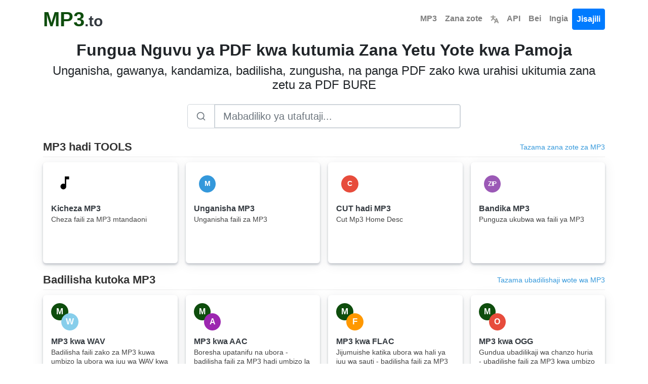

--- FILE ---
content_type: text/html; charset=utf-8
request_url: https://www.mp3.to/?lang=sw
body_size: 11315
content:


<!DOCTYPE html>
<html lang="sw">
<head>
    <meta charset="utf-8">
    <title>MP3.to: Uongofu wa Faili Sikizi za MP3 bila juhudi</title>
    <meta property="og:url" content="https://www.mp3.to/"/>
    <meta property="og:type" content="website"/>
    <meta property="og:title" content="MP3.to: Uongofu wa Faili Sikizi za MP3 bila juhudi"/>
    <meta property="og:description" content="Ongeza uwezo wa MP3.to - Kigeuzi chako cha yote-mahali-pamoja kwa kubadilisha kwa urahisi faili za sauti za MP3 kuwa umbizo tofauti. Geuza hadi WAV, M4A, FLAC, AAC, na zaidi kwa urahisi. Badilisha kwa urahisi miundo ya sauti na ufungue uwezo wa API yetu. Gundua utofauti wa MP3.to kwa ubadilishaji wa faili za sauti bila mshono!"/>
    <meta property="og:image:type" content="image/png"/>
    <meta property="og:image" content="https://www.mp3.to/static/mp3.png"/>
    <meta name="description" content="Ongeza uwezo wa MP3.to - Kigeuzi chako cha yote-mahali-pamoja kwa kubadilisha kwa urahisi faili za sauti za MP3 kuwa umbizo tofauti. Geuza hadi WAV, M4A, FLAC, AAC, na zaidi kwa urahisi. Badilisha kwa urahisi miundo ya sauti na ufungue uwezo wa API yetu. Gundua utofauti wa MP3.to kwa ubadilishaji wa faili za sauti bila mshono!">
    <style>body,h1,h2,h3,h4,h5,h6,p,a,span,div,button,input{font-family:-apple-system,BlinkMacSystemFont,"Segoe UI",Roboto,"Helvetica Neue",Arial,sans-serif,"Apple Color Emoji","Segoe UI Emoji","Segoe UI Symbol"}h1{font-weight:500;font-size:2.5rem}h2{font-weight:500}h3{font-weight:500}.font-weight-bold{font-weight:700!important}</style>
    <link rel="stylesheet" href="/static/css/bootstrap.min.css">
    <link rel="stylesheet" href="/static/css/styles.css?v=0.48">
    <link rel="icon" href="https://www.mp3.to/static/mp3.png" type="image/png">
    
    <meta name="viewport" content="width=device-width, initial-scale=1">
    
    <!-- Organization Schema -->
    <script type="application/ld+json">
    {
        "@context": "https://schema.org",
        "@type": "Organization",
        "name": "MP3.to",
        "url": "https://www.mp3.to/",
        "logo": "https://www.mp3.to/static/mp3.png",
        "description": "Ongeza uwezo wa MP3.to - Kigeuzi chako cha yote-mahali-pamoja kwa kubadilisha kwa urahisi faili za sauti za MP3 kuwa umbizo tofauti. Geuza hadi WAV, M4A, FLAC, AAC, na zaidi kwa urahisi. Badilisha kwa urahisi miundo ya sauti na ufungue uwezo wa API yetu. Gundua utofauti wa MP3.to kwa ubadilishaji wa faili za sauti bila mshono!",
        "contactPoint": {
            "@type": "ContactPoint",
            "contactType": "customer support",
            "email": "hello@mp3.to",
            "availableLanguage": ["af", "am", "ar", "az", "be", "bg", "bn", "bs", "ca", "co", "cs", "cy", "da", "de", "el", "en", "eo", "es", "et", "eu", "fa", "fi", "fr", "fy", "ga", "gd", "gl", "gu", "ha", "hi", "hr", "ht", "hu", "hy", "id", "ig", "is", "it", "ja", "ka", "kk", "kn", "km", "ko", "ku", "ky", "la", "lo", "lt", "lb", "lv", "mg", "mi", "mk", "ml", "mn", "mr", "ms", "mt", "my", "ne", "nl", "no", "ny", "pa", "pl", "ps", "pt", "ro", "ru", "sd", "si", "sk", "sl", "sm", "sn", "so", "sq", "sr", "st", "su", "sv", "sw", "ta", "te", "tg", "th", "tl", "tr", "uk", "ur", "uz", "vi", "xh", "yi", "yo", "zh", "zu"]
        }
    }
    </script>
    <!-- WebPage Schema -->
    <script type="application/ld+json">
    {
        "@context": "https://schema.org",
        "@type": "WebPage",
        "name": "MP3.to: Uongofu wa Faili Sikizi za MP3 bila juhudi",
        "description": "Ongeza uwezo wa MP3.to - Kigeuzi chako cha yote-mahali-pamoja kwa kubadilisha kwa urahisi faili za sauti za MP3 kuwa umbizo tofauti. Geuza hadi WAV, M4A, FLAC, AAC, na zaidi kwa urahisi. Badilisha kwa urahisi miundo ya sauti na ufungue uwezo wa API yetu. Gundua utofauti wa MP3.to kwa ubadilishaji wa faili za sauti bila mshono!",
        "url": "https://www.mp3.to/"
    }
    </script>
    <!-- SoftwareApplication Schema -->
    <script type="application/ld+json">
    {
        "@context": "https://schema.org",
        "@type": "SoftwareApplication",
        "name": "MP3.to - Kibadilishaji Faili cha Jumla",
        "applicationCategory": "MultimediaApplication",
        "operatingSystem": "Web Browser",
        "offers": {
            "@type": "Offer",
            "price": "0",
            "priceCurrency": "USD",
            "availability": "https://schema.org/InStock",
            "eligibleRegion": {
                "@type": "Place",
                "name": "Worldwide"
            }
        },
        "aggregateRating": {
            "@type": "AggregateRating",
            "ratingValue": "5",
            "ratingCount": "1",
            "bestRating": "5",
            "worstRating": "1"
        },
        "availableLanguage": ["af", "am", "ar", "az", "be", "bg", "bn", "bs", "ca", "co", "cs", "cy", "da", "de", "el", "en", "eo", "es", "et", "eu", "fa", "fi", "fr", "fy", "ga", "gd", "gl", "gu", "ha", "hi", "hr", "ht", "hu", "hy", "id", "ig", "is", "it", "ja", "ka", "kk", "kn", "km", "ko", "ku", "ky", "la", "lo", "lt", "lb", "lv", "mg", "mi", "mk", "ml", "mn", "mr", "ms", "mt", "my", "ne", "nl", "no", "ny", "pa", "pl", "ps", "pt", "ro", "ru", "sd", "si", "sk", "sl", "sm", "sn", "so", "sq", "sr", "st", "su", "sv", "sw", "ta", "te", "tg", "th", "tl", "tr", "uk", "ur", "uz", "vi", "xh", "yi", "yo", "zh", "zu"],
        "featureList": [
            "Badilisha faili za sauti kati ya MP3, WAV, AAC, FLAC, OGG",
            "Bandika faili za sauti huku ukihifadhi ubora wa sauti",
            "Punguza na kata klipu za sauti kwa usahihi",
            "Unganisha faili nyingi za sauti katika moja",
            "Rekebisha sauti na urekebishe viwango vya sauti",
            "Toa sauti kutoka kwa faili za video"
        ]
    }
    </script>
    
    <script type="application/ld+json">
    {
        "@context": "https://schema.org",
        "@type": "FAQPage",
        "mainEntity": [
            {
                "@type": "Question",
                "name": "MP3.to inasaidia miundo gani ya sauti?",
                "acceptedAnswer": {
                    "@type": "Answer",
                    "text": "MP3.to inasaidia miundo yote mikuu ya sauti ikiwa ni pamoja na MP3, WAV, AAC, FLAC, OGG, WMA, M4A, na AIFF. Pia tunatoa sauti kutoka miundo ya video."
                }
            },
            {
                "@type": "Question",
                "name": "Je, ubadilishaji utaathiri ubora wa sauti?",
                "acceptedAnswer": {
                    "@type": "Answer",
                    "text": "MP3.to hutumia usimbaji wa ubora wa juu ili kuhifadhi ubora wa sauti. Kwa ubadilishaji usio na hasara, tumia umbizo za FLAC au WAV."
                }
            },
            {
                "@type": "Question",
                "name": "Je, ninaweza kubadilisha video kuwa MP3?",
                "acceptedAnswer": {
                    "@type": "Answer",
                    "text": "Ndiyo, MP3.to huondoa nyimbo za sauti kutoka kwa faili za video kama vile MP4, MKV, MOV, na WebM, na kuzibadilisha kuwa MP3 au umbizo lolote la sauti."
                }
            },
            {
                "@type": "Question",
                "name": "Ninawezaje kuunganisha faili nyingi za sauti?",
                "acceptedAnswer": {
                    "@type": "Answer",
                    "text": "Tumia zana yetu ya kuunganisha sauti ili kuchanganya faili nyingi za sauti. Pakia faili zako, panga mpangilio, na uziunganishe katika wimbo mmoja."
                }
            }
        ]
    }
    </script>
    
    
    <link href="https://www.mp3.to/"
          hreflang="x-default"
          rel="alternate"/>
    
        <link rel="alternate"
              hreflang="af"
              href="https://www.mp3.to/?lang=af"/>
    
        <link rel="alternate"
              hreflang="am"
              href="https://www.mp3.to/?lang=am"/>
    
        <link rel="alternate"
              hreflang="ar"
              href="https://www.mp3.to/?lang=ar"/>
    
        <link rel="alternate"
              hreflang="az"
              href="https://www.mp3.to/?lang=az"/>
    
        <link rel="alternate"
              hreflang="be"
              href="https://www.mp3.to/?lang=be"/>
    
        <link rel="alternate"
              hreflang="bg"
              href="https://www.mp3.to/?lang=bg"/>
    
        <link rel="alternate"
              hreflang="bn"
              href="https://www.mp3.to/?lang=bn"/>
    
        <link rel="alternate"
              hreflang="bs"
              href="https://www.mp3.to/?lang=bs"/>
    
        <link rel="alternate"
              hreflang="ca"
              href="https://www.mp3.to/?lang=ca"/>
    
        <link rel="alternate"
              hreflang="co"
              href="https://www.mp3.to/?lang=co"/>
    
        <link rel="alternate"
              hreflang="cs"
              href="https://www.mp3.to/?lang=cs"/>
    
        <link rel="alternate"
              hreflang="cy"
              href="https://www.mp3.to/?lang=cy"/>
    
        <link rel="alternate"
              hreflang="da"
              href="https://www.mp3.to/?lang=da"/>
    
        <link rel="alternate"
              hreflang="de"
              href="https://www.mp3.to/?lang=de"/>
    
        <link rel="alternate"
              hreflang="el"
              href="https://www.mp3.to/?lang=el"/>
    
        <link rel="alternate"
              hreflang="en"
              href="https://www.mp3.to/?lang=en"/>
    
        <link rel="alternate"
              hreflang="eo"
              href="https://www.mp3.to/?lang=eo"/>
    
        <link rel="alternate"
              hreflang="es"
              href="https://www.mp3.to/?lang=es"/>
    
        <link rel="alternate"
              hreflang="et"
              href="https://www.mp3.to/?lang=et"/>
    
        <link rel="alternate"
              hreflang="eu"
              href="https://www.mp3.to/?lang=eu"/>
    
        <link rel="alternate"
              hreflang="fa"
              href="https://www.mp3.to/?lang=fa"/>
    
        <link rel="alternate"
              hreflang="fi"
              href="https://www.mp3.to/?lang=fi"/>
    
        <link rel="alternate"
              hreflang="fr"
              href="https://www.mp3.to/?lang=fr"/>
    
        <link rel="alternate"
              hreflang="fy"
              href="https://www.mp3.to/?lang=fy"/>
    
        <link rel="alternate"
              hreflang="ga"
              href="https://www.mp3.to/?lang=ga"/>
    
        <link rel="alternate"
              hreflang="gd"
              href="https://www.mp3.to/?lang=gd"/>
    
        <link rel="alternate"
              hreflang="gl"
              href="https://www.mp3.to/?lang=gl"/>
    
        <link rel="alternate"
              hreflang="gu"
              href="https://www.mp3.to/?lang=gu"/>
    
        <link rel="alternate"
              hreflang="ha"
              href="https://www.mp3.to/?lang=ha"/>
    
        <link rel="alternate"
              hreflang="hi"
              href="https://www.mp3.to/?lang=hi"/>
    
        <link rel="alternate"
              hreflang="hr"
              href="https://www.mp3.to/?lang=hr"/>
    
        <link rel="alternate"
              hreflang="ht"
              href="https://www.mp3.to/?lang=ht"/>
    
        <link rel="alternate"
              hreflang="hu"
              href="https://www.mp3.to/?lang=hu"/>
    
        <link rel="alternate"
              hreflang="hy"
              href="https://www.mp3.to/?lang=hy"/>
    
        <link rel="alternate"
              hreflang="id"
              href="https://www.mp3.to/?lang=id"/>
    
        <link rel="alternate"
              hreflang="ig"
              href="https://www.mp3.to/?lang=ig"/>
    
        <link rel="alternate"
              hreflang="is"
              href="https://www.mp3.to/?lang=is"/>
    
        <link rel="alternate"
              hreflang="it"
              href="https://www.mp3.to/?lang=it"/>
    
        <link rel="alternate"
              hreflang="ja"
              href="https://www.mp3.to/?lang=ja"/>
    
        <link rel="alternate"
              hreflang="ka"
              href="https://www.mp3.to/?lang=ka"/>
    
        <link rel="alternate"
              hreflang="kk"
              href="https://www.mp3.to/?lang=kk"/>
    
        <link rel="alternate"
              hreflang="kn"
              href="https://www.mp3.to/?lang=kn"/>
    
        <link rel="alternate"
              hreflang="km"
              href="https://www.mp3.to/?lang=km"/>
    
        <link rel="alternate"
              hreflang="ko"
              href="https://www.mp3.to/?lang=ko"/>
    
        <link rel="alternate"
              hreflang="ku"
              href="https://www.mp3.to/?lang=ku"/>
    
        <link rel="alternate"
              hreflang="ky"
              href="https://www.mp3.to/?lang=ky"/>
    
        <link rel="alternate"
              hreflang="la"
              href="https://www.mp3.to/?lang=la"/>
    
        <link rel="alternate"
              hreflang="lo"
              href="https://www.mp3.to/?lang=lo"/>
    
        <link rel="alternate"
              hreflang="lt"
              href="https://www.mp3.to/?lang=lt"/>
    
        <link rel="alternate"
              hreflang="lb"
              href="https://www.mp3.to/?lang=lb"/>
    
        <link rel="alternate"
              hreflang="lv"
              href="https://www.mp3.to/?lang=lv"/>
    
        <link rel="alternate"
              hreflang="mg"
              href="https://www.mp3.to/?lang=mg"/>
    
        <link rel="alternate"
              hreflang="mi"
              href="https://www.mp3.to/?lang=mi"/>
    
        <link rel="alternate"
              hreflang="mk"
              href="https://www.mp3.to/?lang=mk"/>
    
        <link rel="alternate"
              hreflang="ml"
              href="https://www.mp3.to/?lang=ml"/>
    
        <link rel="alternate"
              hreflang="mn"
              href="https://www.mp3.to/?lang=mn"/>
    
        <link rel="alternate"
              hreflang="mr"
              href="https://www.mp3.to/?lang=mr"/>
    
        <link rel="alternate"
              hreflang="ms"
              href="https://www.mp3.to/?lang=ms"/>
    
        <link rel="alternate"
              hreflang="mt"
              href="https://www.mp3.to/?lang=mt"/>
    
        <link rel="alternate"
              hreflang="my"
              href="https://www.mp3.to/?lang=my"/>
    
        <link rel="alternate"
              hreflang="ne"
              href="https://www.mp3.to/?lang=ne"/>
    
        <link rel="alternate"
              hreflang="nl"
              href="https://www.mp3.to/?lang=nl"/>
    
        <link rel="alternate"
              hreflang="no"
              href="https://www.mp3.to/?lang=no"/>
    
        <link rel="alternate"
              hreflang="ny"
              href="https://www.mp3.to/?lang=ny"/>
    
        <link rel="alternate"
              hreflang="pa"
              href="https://www.mp3.to/?lang=pa"/>
    
        <link rel="alternate"
              hreflang="pl"
              href="https://www.mp3.to/?lang=pl"/>
    
        <link rel="alternate"
              hreflang="ps"
              href="https://www.mp3.to/?lang=ps"/>
    
        <link rel="alternate"
              hreflang="pt"
              href="https://www.mp3.to/?lang=pt"/>
    
        <link rel="alternate"
              hreflang="ro"
              href="https://www.mp3.to/?lang=ro"/>
    
        <link rel="alternate"
              hreflang="ru"
              href="https://www.mp3.to/?lang=ru"/>
    
        <link rel="alternate"
              hreflang="sd"
              href="https://www.mp3.to/?lang=sd"/>
    
        <link rel="alternate"
              hreflang="si"
              href="https://www.mp3.to/?lang=si"/>
    
        <link rel="alternate"
              hreflang="sk"
              href="https://www.mp3.to/?lang=sk"/>
    
        <link rel="alternate"
              hreflang="sl"
              href="https://www.mp3.to/?lang=sl"/>
    
        <link rel="alternate"
              hreflang="sm"
              href="https://www.mp3.to/?lang=sm"/>
    
        <link rel="alternate"
              hreflang="sn"
              href="https://www.mp3.to/?lang=sn"/>
    
        <link rel="alternate"
              hreflang="so"
              href="https://www.mp3.to/?lang=so"/>
    
        <link rel="alternate"
              hreflang="sq"
              href="https://www.mp3.to/?lang=sq"/>
    
        <link rel="alternate"
              hreflang="sr"
              href="https://www.mp3.to/?lang=sr"/>
    
        <link rel="alternate"
              hreflang="st"
              href="https://www.mp3.to/?lang=st"/>
    
        <link rel="alternate"
              hreflang="su"
              href="https://www.mp3.to/?lang=su"/>
    
        <link rel="alternate"
              hreflang="sv"
              href="https://www.mp3.to/?lang=sv"/>
    
        <link rel="alternate"
              hreflang="sw"
              href="https://www.mp3.to/?lang=sw"/>
    
        <link rel="alternate"
              hreflang="ta"
              href="https://www.mp3.to/?lang=ta"/>
    
        <link rel="alternate"
              hreflang="te"
              href="https://www.mp3.to/?lang=te"/>
    
        <link rel="alternate"
              hreflang="tg"
              href="https://www.mp3.to/?lang=tg"/>
    
        <link rel="alternate"
              hreflang="th"
              href="https://www.mp3.to/?lang=th"/>
    
        <link rel="alternate"
              hreflang="tl"
              href="https://www.mp3.to/?lang=tl"/>
    
        <link rel="alternate"
              hreflang="tr"
              href="https://www.mp3.to/?lang=tr"/>
    
        <link rel="alternate"
              hreflang="uk"
              href="https://www.mp3.to/?lang=uk"/>
    
        <link rel="alternate"
              hreflang="ur"
              href="https://www.mp3.to/?lang=ur"/>
    
        <link rel="alternate"
              hreflang="uz"
              href="https://www.mp3.to/?lang=uz"/>
    
        <link rel="alternate"
              hreflang="vi"
              href="https://www.mp3.to/?lang=vi"/>
    
        <link rel="alternate"
              hreflang="xh"
              href="https://www.mp3.to/?lang=xh"/>
    
        <link rel="alternate"
              hreflang="yi"
              href="https://www.mp3.to/?lang=yi"/>
    
        <link rel="alternate"
              hreflang="yo"
              href="https://www.mp3.to/?lang=yo"/>
    
        <link rel="alternate"
              hreflang="zh"
              href="https://www.mp3.to/?lang=zh"/>
    
        <link rel="alternate"
              hreflang="zu"
              href="https://www.mp3.to/?lang=zu"/>
    
    
</head>
<body class="page-container">
<nav id="head" class="navbar navbar-expand-md navbar-light">
    <div class="container">
        <a class="header text-dark text-decoration-none" href="/?lang=sw">
            <strong class="logo font-weight-bold">MP3</strong><strong class="sub-logo">.to</strong>
        </a>
        <a id="tool-btn" href="/tools/?lang=sw" class="d-block d-md-none ml-auto" title="Zana zote">
            <svg fill="#000000" width="32px" height="32px" viewBox="0 0 32 32" id="icon"
                 xmlns="http://www.w3.org/2000/svg" aria-label="Zana zote">
                <g id="SVGRepo_bgCarrier" stroke-width="0"></g>
                <g id="SVGRepo_tracerCarrier" stroke-linecap="round" stroke-linejoin="round"></g>
                <g id="SVGRepo_iconCarrier">
                    <defs>
                        <style>.cls-2 {
                            fill: none;
                        }</style>
                    </defs>
                    <title>tool-box</title>
                    <path d="M27,9H24V6a2,2,0,0,0-2-2H10A2,2,0,0,0,8,6V9H5a3,3,0,0,0-3,3V26a2,2,0,0,0,2,2H28a2,2,0,0,0,2-2V12A3,3,0,0,0,27,9ZM10,6H22V9H10ZM28,26H4V17h8v5h8V17h8ZM14,17h4v3H14ZM4,15V12a1,1,0,0,1,1-1H27a1,1,0,0,1,1,1v3Z"></path>
                    <rect id="_Transparent_Rectangle_" data-name="&lt;Transparent Rectangle&gt;" class="cls-2" width="32"
                          height="32"></rect>
                </g>
            </svg>
        </a>
        <button class="navbar-toggler" type="button" data-toggle="collapse" data-target="#navbarTogglerDemo02"
                aria-controls="navbarTogglerDemo02" aria-expanded="false" aria-label="Toggle navigation">
            <span class="navbar-toggler-icon"></span>
        </button>
        <div class="collapse navbar-collapse bg-white text-center" id="navbarTogglerDemo02">
            <ul class="navbar-nav ml-auto text-center">
                <li class="nav-item">
                    <a class="font-weight-bold nav-link" aria-current="page" href="/?lang=sw">MP3</a>
                </li>
                <li class="nav-item">
                    <a href="/tools/" class="font-weight-bold nav-link">
                        Zana zote
                    </a>
                </li>
                <li class="nav-item">
                    <a class="font-weight-bold nav-link" href="/languages/?lang=sw" title="Chagua Lugha">
                        <svg viewBox="0 0 600 600" version="1.1" width="16px" height="16px"
                             xmlns="http://www.w3.org/2000/svg" fill="#000000" stroke="#000000">
                            <g id="SVGRepo_bgCarrier" stroke-width="0"></g>
                            <g id="SVGRepo_tracerCarrier" stroke-linecap="round" stroke-linejoin="round"></g>
                            <g id="SVGRepo_iconCarrier">
                                <g transform="matrix(0.86666667,0,0,0.85677845,39.999999,42.966064)" style="stroke-width:1.16048">
                                    <path style="color:#9a9996;fill:#9a9996;stroke-linecap:round"
                                          d="M 169.23678 -49.88168 A 46.419449 46.419449 0 0 0 122.81475 -3.4618798 L 122.81475 55.162979 L 0.26592663 55.162979 A 46.419399 46.419399 0 0 0 -46.153845 101.58278 A 46.419399 46.419399 0 0 0 0.26592663 148.00258 L 116.47311 148.00258 C 109.84235 231.66594 84.892611 296.90624 9.8820624 349.53878 A 46.419399 46.419399 0 0 0 -1.4558282 414.20006 A 46.419399 46.419399 0 0 0 63.206882 425.53431 C 117.86118 387.18509 154.12427 339.35301 177.04552 287.17079 C 199.33296 323.41323 229.4691 356.59924 269.49745 384.68589 A 46.419399 46.419399 0 0 0 334.1579 373.34936 A 46.419399 46.419399 0 0 0 322.82227 308.69036 C 260.47406 264.94257 232.70979 212.49731 221.29282 148.00258 L 338.13101 148.00258 A 46.419399 46.419399 0 0 0 384.54853 101.58278 A 46.419399 46.419399 0 0 0 338.13101 55.162979 L 215.65655 55.162979 L 215.65655 -3.4618798 A 46.419449 46.419449 0 0 0 169.23678 -49.88168 z M 449.2518 206.90099 A 46.419399 46.419399 0 0 0 406.83443 236.2442 L 268.37064 586.39306 A 46.419399 46.419399 0 0 0 294.46965 646.62961 A 46.419399 46.419399 0 0 0 354.70403 620.53257 L 380.02103 556.50959 L 531.51743 556.50959 L 556.83443 620.53257 A 46.419399 46.419399 0 0 0 617.07106 646.62961 A 46.419399 46.419399 0 0 0 643.16556 586.39306 L 504.70403 236.2442 A 46.419399 46.419399 0 0 0 462.28666 206.90099 A 46.419399 46.419399 0 0 0 455.76923 207.4367 A 46.419399 46.419399 0 0 0 449.2518 206.90099 z M 455.76923 364.95582 L 494.80394 463.66999 L 416.73452 463.66999 L 455.76923 364.95582 z "></path>
                                </g>
                            </g>
                        </svg>
                    </a>
                </li>
                <li class="nav-item">
                    <a class="font-weight-bold nav-link" href="/api/">API</a>
                </li>
                <li class="nav-item">
                    <a class="font-weight-bold nav-link" href="/pricing/">Bei</a>
                </li>
                
                    <li class="nav-item">
                        <a class="font-weight-bold nav-link" href="/login/">Ingia</a>
                    </li>
                    <li class="nav-item">
                        <a id="signupbutton" class="font-weight-bold btn btn-primary nav-link"
                           href="/signup/">Jisajili</a>
                    </li>
                
            </ul>
        </div>
    </div>
</nav>
<div class="vh-full">
    
        <div class="container mt-1">
            <div class="d-none d-md-block">
                <h2 class="text-center font-weight-bold">Fungua Nguvu ya PDF kwa kutumia Zana Yetu Yote kwa Pamoja</h2>
                <h4 class="text-center">Unganisha, gawanya, kandamiza, badilisha, zungusha, na panga PDF zako kwa urahisi ukitumia zana zetu za PDF BURE</h4>
            </div>
            <!-- For smaller screens (below medium), use h3 and h5 -->
            <div class="d-md-none">
                <h3 class="text-center font-weight-bold">Fungua Nguvu ya PDF kwa kutumia Zana Yetu Yote kwa Pamoja</h3>
                <p class="text-center">Unganisha, gawanya, kandamiza, badilisha, zungusha, na panga PDF zako kwa urahisi ukitumia zana zetu za PDF BURE</p>
            </div>
            <!-- Search Filter -->
            <div class="row justify-content-center mt-4 mb-4">
                <div class="col-md-8 col-lg-6">
                    <div class="input-group input-group-lg">
                        <div class="input-group-prepend">
                            <span class="input-group-text bg-white" style="border-color: #ced4da;">
                                <svg width="20" height="20" viewBox="0 0 24 24" fill="none" stroke="#6c757d" stroke-width="2" stroke-linecap="round" stroke-linejoin="round">
                                    <circle cx="11" cy="11" r="8"></circle>
                                    <line x1="21" y1="21" x2="16.65" y2="16.65"></line>
                                </svg>
                            </span>
                        </div>
                        <input type="text"
                               name="filter"
                               id="search-input"
                               class="form-control"
                               placeholder="Mabadiliko ya utafutaji..."
                               style="border-color: #ced4da;">
                    </div>
                </div>
            </div>

            <!-- Search results container (filled by API) -->
            <div id="search-results" class="filter-section" style="display: none;">
                <div class="search-results-header" style="display: none;">
                    <p class="text-center text-muted mb-4">Zana hii haipatikani kwenye tovuti hii, lakini tumeipata kwenye mtandao wetu:</p>
                </div>
                <div class="tools search-results-tools"></div>
            </div>

            <!-- Fallback Format Hubs (shown when no search results at all) -->
            <div id="format-hub-fallback" class="filter-section" style="display: none;">
                <h3 class="text-center font-weight-bold mb-4">Vinjari Vibadilishaji vya Miundo</h3>
                <p class="text-center text-muted mb-4">Hakuna ulinganifu kamili uliopatikana. Jaribu mojawapo ya vibadilishaji hivi vya umbizo:</p>
                <div class="tools format-hubs">
                    <a class="tool_item text-dark" href="/pdf/">
                        <div class="toolIcon">
                            <svg width="33.6" height="33.6" xmlns="http://www.w3.org/2000/svg" style="position: absolute; top: 10px; left: 10px;">
                                <circle cx="16.8" cy="16.8" r="16.8" fill="#e74c3c"/>
                                <text x="50%" y="50%" font-size="12px" font-weight="bold" fill="white" text-anchor="middle" dy=".3em">PDF</text>
                            </svg>
                        </div>
                        <div class="tool_itemTitle">PDF Kibadilishaji</div>
                        <div class="tool_itemDescription">Mabadiliko yote ya PDF</div>
                    </a>
                    <a class="tool_item text-dark" href="/docx/">
                        <div class="toolIcon">
                            <svg width="33.6" height="33.6" xmlns="http://www.w3.org/2000/svg" style="position: absolute; top: 10px; left: 10px;">
                                <circle cx="16.8" cy="16.8" r="16.8" fill="#3498db"/>
                                <text x="50%" y="50%" font-size="10px" font-weight="bold" fill="white" text-anchor="middle" dy=".3em">DOCX</text>
                            </svg>
                        </div>
                        <div class="tool_itemTitle">DOCX Kibadilishaji</div>
                        <div class="tool_itemDescription">Mabadiliko ya hati ya Word</div>
                    </a>
                    <a class="tool_item text-dark" href="/jpg/">
                        <div class="toolIcon">
                            <svg width="33.6" height="33.6" xmlns="http://www.w3.org/2000/svg" style="position: absolute; top: 10px; left: 10px;">
                                <circle cx="16.8" cy="16.8" r="16.8" fill="#f39c12"/>
                                <text x="50%" y="50%" font-size="12px" font-weight="bold" fill="white" text-anchor="middle" dy=".3em">JPG</text>
                            </svg>
                        </div>
                        <div class="tool_itemTitle">JPG Kibadilishaji</div>
                        <div class="tool_itemDescription">Mabadiliko ya picha</div>
                    </a>
                    <a class="tool_item text-dark" href="/png/">
                        <div class="toolIcon">
                            <svg width="33.6" height="33.6" xmlns="http://www.w3.org/2000/svg" style="position: absolute; top: 10px; left: 10px;">
                                <circle cx="16.8" cy="16.8" r="16.8" fill="#9b59b6"/>
                                <text x="50%" y="50%" font-size="12px" font-weight="bold" fill="white" text-anchor="middle" dy=".3em">PNG</text>
                            </svg>
                        </div>
                        <div class="tool_itemTitle">PNG Kibadilishaji</div>
                        <div class="tool_itemDescription">Mabadiliko ya picha za PNG</div>
                    </a>
                    <a class="tool_item text-dark" href="/mp3/">
                        <div class="toolIcon">
                            <svg width="33.6" height="33.6" xmlns="http://www.w3.org/2000/svg" style="position: absolute; top: 10px; left: 10px;">
                                <circle cx="16.8" cy="16.8" r="16.8" fill="#1abc9c"/>
                                <text x="50%" y="50%" font-size="12px" font-weight="bold" fill="white" text-anchor="middle" dy=".3em">MP3</text>
                            </svg>
                        </div>
                        <div class="tool_itemTitle">MP3 Kibadilishaji</div>
                        <div class="tool_itemDescription">Mabadiliko ya sauti</div>
                    </a>
                    <a class="tool_item text-dark" href="/mp4/">
                        <div class="toolIcon">
                            <svg width="33.6" height="33.6" xmlns="http://www.w3.org/2000/svg" style="position: absolute; top: 10px; left: 10px;">
                                <circle cx="16.8" cy="16.8" r="16.8" fill="#e74c3c"/>
                                <text x="50%" y="50%" font-size="12px" font-weight="bold" fill="white" text-anchor="middle" dy=".3em">MP4</text>
                            </svg>
                        </div>
                        <div class="tool_itemTitle">MP4 Kibadilishaji</div>
                        <div class="tool_itemDescription">Ubadilishaji wa video</div>
                    </a>
                    <a class="tool_item text-dark" href="/xlsx/">
                        <div class="toolIcon">
                            <svg width="33.6" height="33.6" xmlns="http://www.w3.org/2000/svg" style="position: absolute; top: 10px; left: 10px;">
                                <circle cx="16.8" cy="16.8" r="16.8" fill="#27ae60"/>
                                <text x="50%" y="50%" font-size="10px" font-weight="bold" fill="white" text-anchor="middle" dy=".3em">XLSX</text>
                            </svg>
                        </div>
                        <div class="tool_itemTitle">Excel Kibadilishaji</div>
                        <div class="tool_itemDescription">Mabadiliko ya lahajedwali</div>
                    </a>
                    <a class="tool_item text-dark" href="/epub/">
                        <div class="toolIcon">
                            <svg width="33.6" height="33.6" xmlns="http://www.w3.org/2000/svg" style="position: absolute; top: 10px; left: 10px;">
                                <circle cx="16.8" cy="16.8" r="16.8" fill="#8e44ad"/>
                                <text x="50%" y="50%" font-size="10px" font-weight="bold" fill="white" text-anchor="middle" dy=".3em">EPUB</text>
                            </svg>
                        </div>
                        <div class="tool_itemTitle">EPUB Kibadilishaji</div>
                        <div class="tool_itemDescription">Mabadiliko ya vitabu pepe</div>
                    </a>
                </div>
                <div class="text-center mt-4">
                    <a href="/tools/" class="btn btn-outline-primary">Tazama Zana Zote</a>
                </div>
            </div>

            <!-- MP3 Tools Section -->
            <div class="tool-category filter-section">
                <div class="category-header">
                    <h3>MP3 hadi TOOLS</h3>
                    <a href="/mp3/" class="see-more">Tazama zana zote za MP3</a>
                </div>
                <div class="tools">
                    <a class="tool_item text-dark" href="/player/">
                        <div class="toolIcon">
                            <svg style="position: absolute; top: 8px; left: 10px;" width="33.6px" height="33.6px" viewBox="0 0 24 24" xmlns="http://www.w3.org/2000/svg" fill="#000000">
                                <path d="M12 3v10.55c-.59-.34-1.27-.55-2-.55-2.21 0-4 1.79-4 4s1.79 4 4 4 4-1.79 4-4V7h4V3h-6z"/>
                            </svg>
                        </div>
                        <div class="tool_itemTitle">Kicheza MP3</div>
                        <div class="tool_itemDescription">Cheza faili za MP3 mtandaoni</div>
                    </a>
                    <a class="tool_item text-dark" href="/merge-audio/">
                        <div class="toolIcon">
                            <svg width="33.6" height="33.6" xmlns="http://www.w3.org/2000/svg" style="position: absolute; top: 10px; left: 10px;">
                                <circle cx="16.8" cy="16.8" r="16.8" fill="#3498db"/>
                                <text x="50%" y="50%" font-size="14px" font-weight="bold" fill="white" text-anchor="middle" dy=".3em">M</text>
                            </svg>
                        </div>
                        <div class="tool_itemTitle">Unganisha MP3</div>
                        <div class="tool_itemDescription">Unganisha faili za MP3</div>
                    </a>
                    <a class="tool_item text-dark" href="/trim-audio/">
                        <div class="toolIcon">
                            <svg width="33.6" height="33.6" xmlns="http://www.w3.org/2000/svg" style="position: absolute; top: 10px; left: 10px;">
                                <circle cx="16.8" cy="16.8" r="16.8" fill="#e74c3c"/>
                                <text x="50%" y="50%" font-size="14px" font-weight="bold" fill="white" text-anchor="middle" dy=".3em">C</text>
                            </svg>
                        </div>
                        <div class="tool_itemTitle">CUT hadi MP3</div>
                        <div class="tool_itemDescription">Cut Mp3 Home Desc</div>
                    </a>
                    <a class="tool_item text-dark" href="/compress-audio/">
                        <div class="toolIcon">
                            <svg width="33.6" height="33.6" xmlns="http://www.w3.org/2000/svg" style="position: absolute; top: 10px; left: 10px;">
                                <circle cx="16.8" cy="16.8" r="16.8" fill="#9b59b6"/>
                                <text x="50%" y="50%" font-size="12px" font-weight="bold" fill="white" text-anchor="middle" dy=".3em">ZIP</text>
                            </svg>
                        </div>
                        <div class="tool_itemTitle">Bandika MP3</div>
                        <div class="tool_itemDescription">Punguza ukubwa wa faili ya MP3</div>
                    </a>
                </div>
            </div>

            <!-- Convert from MP3 Section -->
            <div class="tool-category filter-section">
                <div class="category-header">
                    <h3>Badilisha kutoka MP3</h3>
                    <a href="/mp3/" class="see-more">Tazama ubadilishaji wote wa MP3</a>
                </div>
                <div class="tools">
                    <a class="tool_item text-dark" href="/mp3-wav/">
                        <div class="toolIcon">
                            <svg width="33.6" height="33.6" xmlns="http://www.w3.org/2000/svg" style="position: absolute; top: 0; left: 0;">
                                <circle cx="16.8" cy="16.8" r="16.8" fill="#0e4d0d"/>
                                <text x="50%" y="50%" font-size="16.8px" font-weight="bold" fill="white" text-anchor="middle" dy=".3em">M</text>
                            </svg>
                            <svg width="33.6" height="33.6" xmlns="http://www.w3.org/2000/svg" style="position: absolute; top: 20.4px; left: 20.4px;">
                                <circle cx="16.8" cy="16.8" r="16.8" fill="#87CEEB"/>
                                <text x="50%" y="50%" font-size="16.8px" font-weight="bold" fill="white" text-anchor="middle" dy=".3em">W</text>
                            </svg>
                        </div>
                        <div class="tool_itemTitle">MP3 kwa WAV</div>
                        <div class="tool_itemDescription">Badilisha faili zako za MP3 kuwa umbizo la ubora wa juu wa WAV kwa urahisi kwa kutumia zana yetu ya kugeuza angavu.</div>
                    </a>
                    <a class="tool_item text-dark" href="/mp3-aac/">
                        <div class="toolIcon">
                            <svg width="33.6" height="33.6" xmlns="http://www.w3.org/2000/svg" style="position: absolute; top: 0; left: 0;">
                                <circle cx="16.8" cy="16.8" r="16.8" fill="#0e4d0d"/>
                                <text x="50%" y="50%" font-size="16.8px" font-weight="bold" fill="white" text-anchor="middle" dy=".3em">M</text>
                            </svg>
                            <svg width="33.6" height="33.6" xmlns="http://www.w3.org/2000/svg" style="position: absolute; top: 20.4px; left: 20.4px;">
                                <circle cx="16.8" cy="16.8" r="16.8" fill="#9C27B0"/>
                                <text x="50%" y="50%" font-size="16.8px" font-weight="bold" fill="white" text-anchor="middle" dy=".3em">A</text>
                            </svg>
                        </div>
                        <div class="tool_itemTitle">MP3 kwa AAC</div>
                        <div class="tool_itemDescription">Boresha upatanifu na ubora - badilisha faili za MP3 hadi umbizo la AAC kwa urahisi ukitumia zana yetu ya kirafiki.</div>
                    </a>
                    <a class="tool_item text-dark" href="/mp3-flac/">
                        <div class="toolIcon">
                            <svg width="33.6" height="33.6" xmlns="http://www.w3.org/2000/svg" style="position: absolute; top: 0; left: 0;">
                                <circle cx="16.8" cy="16.8" r="16.8" fill="#0e4d0d"/>
                                <text x="50%" y="50%" font-size="16.8px" font-weight="bold" fill="white" text-anchor="middle" dy=".3em">M</text>
                            </svg>
                            <svg width="33.6" height="33.6" xmlns="http://www.w3.org/2000/svg" style="position: absolute; top: 20.4px; left: 20.4px;">
                                <circle cx="16.8" cy="16.8" r="16.8" fill="#FF9800"/>
                                <text x="50%" y="50%" font-size="16.8px" font-weight="bold" fill="white" text-anchor="middle" dy=".3em">F</text>
                            </svg>
                        </div>
                        <div class="tool_itemTitle">MP3 kwa FLAC</div>
                        <div class="tool_itemDescription">Jijumuishe katika ubora wa hali ya juu wa sauti - badilisha faili za MP3 hadi FLAC kwa urahisi ukitumia jukwaa letu la ubadilishaji.</div>
                    </a>
                    <a class="tool_item text-dark" href="/mp3-ogg/">
                        <div class="toolIcon">
                            <svg width="33.6" height="33.6" xmlns="http://www.w3.org/2000/svg" style="position: absolute; top: 0; left: 0;">
                                <circle cx="16.8" cy="16.8" r="16.8" fill="#0e4d0d"/>
                                <text x="50%" y="50%" font-size="16.8px" font-weight="bold" fill="white" text-anchor="middle" dy=".3em">M</text>
                            </svg>
                            <svg width="33.6" height="33.6" xmlns="http://www.w3.org/2000/svg" style="position: absolute; top: 20.4px; left: 20.4px;">
                                <circle cx="16.8" cy="16.8" r="16.8" fill="#e74c3c"/>
                                <text x="50%" y="50%" font-size="16.8px" font-weight="bold" fill="white" text-anchor="middle" dy=".3em">O</text>
                            </svg>
                        </div>
                        <div class="tool_itemTitle">MP3 kwa OGG</div>
                        <div class="tool_itemDescription">Gundua ubadilikaji wa chanzo huria - ubadilishe faili za MP3 kwa umbizo la OGG kwa urahisi ukitumia jukwaa letu la ubadilishaji linalofaa mtumiaji.</div>
                    </a>
                </div>
            </div>

            <!-- Convert to MP3 Section -->
            <div class="tool-category filter-section">
                <div class="category-header">
                    <h3>Badilisha hadi MP3</h3>
                    <a href="/mp3/" class="see-more">Tazama mabadiliko yote kuwa MP3</a>
                </div>
                <div class="tools">
                    <a class="tool_item text-dark" href="/wav-mp3/">
                        <div class="toolIcon">
                            <svg width="33.6" height="33.6" xmlns="http://www.w3.org/2000/svg" style="position: absolute; top: 0; left: 0;">
                                <circle cx="16.8" cy="16.8" r="16.8" fill="#87CEEB"/>
                                <text x="50%" y="50%" font-size="16.8px" font-weight="bold" fill="white" text-anchor="middle" dy=".3em">W</text>
                            </svg>
                            <svg width="33.6" height="33.6" xmlns="http://www.w3.org/2000/svg" style="position: absolute; top: 20.4px; left: 20.4px;">
                                <circle cx="16.8" cy="16.8" r="16.8" fill="#0e4d0d"/>
                                <text x="50%" y="50%" font-size="16.8px" font-weight="bold" fill="white" text-anchor="middle" dy=".3em">M</text>
                            </svg>
                        </div>
                        <div class="tool_itemTitle">WAV kwa MP3</div>
                        <div class="tool_itemDescription">Geuza faili za WAV ziwe MP3 bila juhudi na ufurahie upatanifu na vifaa mbalimbali kwa kutumia zana yetu ya ugeuzaji ya kirafiki.</div>
                    </a>
                    <a class="tool_item text-dark" href="/aac-mp3/">
                        <div class="toolIcon">
                            <svg width="33.6" height="33.6" xmlns="http://www.w3.org/2000/svg" style="position: absolute; top: 0; left: 0;">
                                <circle cx="16.8" cy="16.8" r="16.8" fill="#9C27B0"/>
                                <text x="50%" y="50%" font-size="16.8px" font-weight="bold" fill="white" text-anchor="middle" dy=".3em">A</text>
                            </svg>
                            <svg width="33.6" height="33.6" xmlns="http://www.w3.org/2000/svg" style="position: absolute; top: 20.4px; left: 20.4px;">
                                <circle cx="16.8" cy="16.8" r="16.8" fill="#0e4d0d"/>
                                <text x="50%" y="50%" font-size="16.8px" font-weight="bold" fill="white" text-anchor="middle" dy=".3em">M</text>
                            </svg>
                        </div>
                        <div class="tool_itemTitle">AAC kwa MP3</div>
                        <div class="tool_itemDescription">Pata uzoefu ulioboreshwa wa matumizi mengi ya sauti kwa kugeuza faili za AAC hadi MP3 bila shida na jukwaa letu la ubadilishaji linalofaa watumiaji.</div>
                    </a>
                    <a class="tool_item text-dark" href="/flac-mp3/">
                        <div class="toolIcon">
                            <svg width="33.6" height="33.6" xmlns="http://www.w3.org/2000/svg" style="position: absolute; top: 0; left: 0;">
                                <circle cx="16.8" cy="16.8" r="16.8" fill="#FF9800"/>
                                <text x="50%" y="50%" font-size="16.8px" font-weight="bold" fill="white" text-anchor="middle" dy=".3em">F</text>
                            </svg>
                            <svg width="33.6" height="33.6" xmlns="http://www.w3.org/2000/svg" style="position: absolute; top: 20.4px; left: 20.4px;">
                                <circle cx="16.8" cy="16.8" r="16.8" fill="#0e4d0d"/>
                                <text x="50%" y="50%" font-size="16.8px" font-weight="bold" fill="white" text-anchor="middle" dy=".3em">M</text>
                            </svg>
                        </div>
                        <div class="tool_itemTitle">FLAC kwa MP3</div>
                        <div class="tool_itemDescription">Ongeza matumizi yako ya sauti kwa kubadilisha faili za FLAC hadi MP3 ukitumia zana yetu ya kugeuza angavu, kudumisha ubora na kupunguza ukubwa wa faili.</div>
                    </a>
                    <a class="tool_item text-dark" href="/ogg-mp3/">
                        <div class="toolIcon">
                            <svg width="33.6" height="33.6" xmlns="http://www.w3.org/2000/svg" style="position: absolute; top: 0; left: 0;">
                                <circle cx="16.8" cy="16.8" r="16.8" fill="#e74c3c"/>
                                <text x="50%" y="50%" font-size="16.8px" font-weight="bold" fill="white" text-anchor="middle" dy=".3em">O</text>
                            </svg>
                            <svg width="33.6" height="33.6" xmlns="http://www.w3.org/2000/svg" style="position: absolute; top: 20.4px; left: 20.4px;">
                                <circle cx="16.8" cy="16.8" r="16.8" fill="#0e4d0d"/>
                                <text x="50%" y="50%" font-size="16.8px" font-weight="bold" fill="white" text-anchor="middle" dy=".3em">M</text>
                            </svg>
                        </div>
                        <div class="tool_itemTitle">OGG kwa MP3</div>
                        <div class="tool_itemDescription">Badilisha kwa urahisi faili za OGG hadi umbizo la MP3, uhakikishe upatanifu na sauti ya hali ya juu kwa matumizi ya sauti bila mshono kwa zana yetu ya juu ya uongofu.</div>
                    </a>
                </div>
            </div>

            <!-- Video Audio Section -->
            <div class="tool-category filter-section">
                <div class="category-header">
                    <h3>Video Audio Extraction</h3>
                    <a href="/tools/" class="see-more">See all VIDEO conversions</a>
                </div>
                <div class="tools">
                    <a class="tool_item text-dark" href="/mp4-mp3/">
                        <div class="toolIcon">
                            <svg width="33.6" height="33.6" xmlns="http://www.w3.org/2000/svg" style="position: absolute; top: 0; left: 0;">
                                <circle cx="16.8" cy="16.8" r="16.8" fill="#6c3483"/>
                                <text x="50%" y="50%" font-size="16.8px" font-weight="bold" fill="white" text-anchor="middle" dy=".3em">M</text>
                            </svg>
                            <svg width="33.6" height="33.6" xmlns="http://www.w3.org/2000/svg" style="position: absolute; top: 20.4px; left: 20.4px;">
                                <circle cx="16.8" cy="16.8" r="16.8" fill="#0e4d0d"/>
                                <text x="50%" y="50%" font-size="16.8px" font-weight="bold" fill="white" text-anchor="middle" dy=".3em">M</text>
                            </svg>
                        </div>
                        <div class="tool_itemTitle">MP4 kwa MP3</div>
                        <div class="tool_itemDescription">Sawazisha maktaba yako ya midia kwa kubadilisha faili za MP4 hadi umbizo la MP3 kwa urahisi, kuhakikisha upatanifu na sauti ya hali ya juu na jukwaa letu la ubadilishaji linalofaa mtumiaji.</div>
                    </a>
                    <a class="tool_item text-dark" href="/mov-mp3/">
                        <div class="toolIcon">
                            <svg width="33.6" height="33.6" xmlns="http://www.w3.org/2000/svg" style="position: absolute; top: 0; left: 0;">
                                <circle cx="16.8" cy="16.8" r="16.8" fill="#33cc33"/>
                                <text x="50%" y="50%" font-size="16.8px" font-weight="bold" fill="white" text-anchor="middle" dy=".3em">M</text>
                            </svg>
                            <svg width="33.6" height="33.6" xmlns="http://www.w3.org/2000/svg" style="position: absolute; top: 20.4px; left: 20.4px;">
                                <circle cx="16.8" cy="16.8" r="16.8" fill="#0e4d0d"/>
                                <text x="50%" y="50%" font-size="16.8px" font-weight="bold" fill="white" text-anchor="middle" dy=".3em">M</text>
                            </svg>
                        </div>
                        <div class="tool_itemTitle">MOV kwa MP3</div>
                        <div class="tool_itemDescription">Unganisha kwa urahisi katika QuickTime kwa kugeuza faili za MOV hadi umbizo la MP3 kwa urahisi, kuhakikisha upatanifu na sauti ya hali ya juu na jukwaa letu la ubadilishaji linalofaa mtumiaji.</div>
                    </a>
                    <a class="tool_item text-dark" href="/avi-mp3/">
                        <div class="toolIcon">
                            <svg width="33.6" height="33.6" xmlns="http://www.w3.org/2000/svg" style="position: absolute; top: 0; left: 0;">
                                <circle cx="16.8" cy="16.8" r="16.8" fill="#ff4500"/>
                                <text x="50%" y="50%" font-size="16.8px" font-weight="bold" fill="white" text-anchor="middle" dy=".3em">A</text>
                            </svg>
                            <svg width="33.6" height="33.6" xmlns="http://www.w3.org/2000/svg" style="position: absolute; top: 20.4px; left: 20.4px;">
                                <circle cx="16.8" cy="16.8" r="16.8" fill="#0e4d0d"/>
                                <text x="50%" y="50%" font-size="16.8px" font-weight="bold" fill="white" text-anchor="middle" dy=".3em">M</text>
                            </svg>
                        </div>
                        <div class="tool_itemTitle">AVI kwa MP3</div>
                        <div class="tool_itemDescription">Fungua uwezekano wa midia anuwai kwa kugeuza faili za AVI hadi umbizo la MP3 bila mshono, kuhakikisha upatanifu na sauti ya hali ya juu na zana yetu ya juu ya uongofu.</div>
                    </a>
                    <a class="tool_item text-dark" href="/webm-mp3/">
                        <div class="toolIcon">
                            <svg width="33.6" height="33.6" xmlns="http://www.w3.org/2000/svg" style="position: absolute; top: 0; left: 0;">
                                <circle cx="16.8" cy="16.8" r="16.8" fill="#5f9ea0"/>
                                <text x="50%" y="50%" font-size="16.8px" font-weight="bold" fill="white" text-anchor="middle" dy=".3em">W</text>
                            </svg>
                            <svg width="33.6" height="33.6" xmlns="http://www.w3.org/2000/svg" style="position: absolute; top: 20.4px; left: 20.4px;">
                                <circle cx="16.8" cy="16.8" r="16.8" fill="#0e4d0d"/>
                                <text x="50%" y="50%" font-size="16.8px" font-weight="bold" fill="white" text-anchor="middle" dy=".3em">M</text>
                            </svg>
                        </div>
                        <div class="tool_itemTitle">WEBM kwa MP3</div>
                        <div class="tool_itemDescription">Gundua umbizo la sauti linalofaa kwa wavuti kwa kugeuza faili za WebM hadi umbizo la MP3 kwa urahisi na zana yetu ya juu ya uongofu.</div>
                    </a>
                </div>
            </div>

            <!-- PDF Converters Section -->
            <div class="tool-category">
                <div class="category-header">
                    <h3>Vibadilishaji vya PDF</h3>
                    <a href="/pdf/" class="see-more">Tazama zana zote za PDF &rarr;</a>
                </div>
                <div class="tools">
                    <a class="tool_item text-dark" href="/pdf-word/">
                        <div class="toolIcon">
                            <svg width="33.6" height="33.6" xmlns="http://www.w3.org/2000/svg" style="position: absolute; top: 0; left: 0;">
                                <circle cx="16.8" cy="16.8" r="16.8" fill="#e74c3c"/>
                                <text x="50%" y="50%" font-size="12px" font-weight="bold" fill="white" text-anchor="middle" dy=".3em">PDF</text>
                            </svg>
                            <svg width="33.6" height="33.6" xmlns="http://www.w3.org/2000/svg" style="position: absolute; top: 20.4px; left: 20.4px;">
                                <circle cx="16.8" cy="16.8" r="16.8" fill="#3498db"/>
                                <text x="50%" y="50%" font-size="16.8px" font-weight="bold" fill="white" text-anchor="middle" dy=".3em">W</text>
                            </svg>
                        </div>
                        <div class="tool_itemTitle">PDF kwa Word</div>
                        <div class="tool_itemDescription">Badilisha PDF hati za Word</div>
                    </a>
                    <a class="tool_item text-dark" href="/word-pdf/">
                        <div class="toolIcon">
                            <svg width="33.6" height="33.6" xmlns="http://www.w3.org/2000/svg" style="position: absolute; top: 0; left: 0;">
                                <circle cx="16.8" cy="16.8" r="16.8" fill="#3498db"/>
                                <text x="50%" y="50%" font-size="16.8px" font-weight="bold" fill="white" text-anchor="middle" dy=".3em">W</text>
                            </svg>
                            <svg width="33.6" height="33.6" xmlns="http://www.w3.org/2000/svg" style="position: absolute; top: 20.4px; left: 20.4px;">
                                <circle cx="16.8" cy="16.8" r="16.8" fill="#e74c3c"/>
                                <text x="50%" y="50%" font-size="12px" font-weight="bold" fill="white" text-anchor="middle" dy=".3em">PDF</text>
                            </svg>
                        </div>
                        <div class="tool_itemTitle">Word kwa PDF</div>
                        <div class="tool_itemDescription">Badilisha Word hati za PDF</div>
                    </a>
                    <a class="tool_item text-dark" href="/pdf-jpg/">
                        <div class="toolIcon">
                            <svg width="33.6" height="33.6" xmlns="http://www.w3.org/2000/svg" style="position: absolute; top: 0; left: 0;">
                                <circle cx="16.8" cy="16.8" r="16.8" fill="#e74c3c"/>
                                <text x="50%" y="50%" font-size="12px" font-weight="bold" fill="white" text-anchor="middle" dy=".3em">PDF</text>
                            </svg>
                            <svg width="33.6" height="33.6" xmlns="http://www.w3.org/2000/svg" style="position: absolute; top: 20.4px; left: 20.4px;">
                                <circle cx="16.8" cy="16.8" r="16.8" fill="#7f8c8d"/>
                                <text x="50%" y="50%" font-size="12px" font-weight="bold" fill="white" text-anchor="middle" dy=".3em">JPG</text>
                            </svg>
                        </div>
                        <div class="tool_itemTitle">PDF kwa JPG</div>
                        <div class="tool_itemDescription">Badilisha PDF kwa JPG Picha</div>
                    </a>
                    <a class="tool_item text-dark" href="/jpg-pdf/">
                        <div class="toolIcon">
                            <svg width="33.6" height="33.6" xmlns="http://www.w3.org/2000/svg" style="position: absolute; top: 0; left: 0;">
                                <circle cx="16.8" cy="16.8" r="16.8" fill="#7f8c8d"/>
                                <text x="50%" y="50%" font-size="12px" font-weight="bold" fill="white" text-anchor="middle" dy=".3em">JPG</text>
                            </svg>
                            <svg width="33.6" height="33.6" xmlns="http://www.w3.org/2000/svg" style="position: absolute; top: 20.4px; left: 20.4px;">
                                <circle cx="16.8" cy="16.8" r="16.8" fill="#e74c3c"/>
                                <text x="50%" y="50%" font-size="12px" font-weight="bold" fill="white" text-anchor="middle" dy=".3em">PDF</text>
                            </svg>
                        </div>
                        <div class="tool_itemTitle">JPG kwa PDF</div>
                        <div class="tool_itemDescription">Badilisha JPG picha za PDF</div>
                    </a>
                </div>
            </div>

            <!-- Image Converters Section -->
            <div class="tool-category">
                <div class="category-header">
                    <h3>Vibadilishaji Picha</h3>
                    <a href="/image/" class="see-more">Tazama zana zote za picha &rarr;</a>
                </div>
                <div class="tools">
                    <a class="tool_item text-dark" href="/png-jpg/">
                        <div class="toolIcon">
                            <svg width="33.6" height="33.6" xmlns="http://www.w3.org/2000/svg" style="position: absolute; top: 0; left: 0;">
                                <circle cx="16.8" cy="16.8" r="16.8" fill="#9b59b6"/>
                                <text x="50%" y="50%" font-size="12px" font-weight="bold" fill="white" text-anchor="middle" dy=".3em">PNG</text>
                            </svg>
                            <svg width="33.6" height="33.6" xmlns="http://www.w3.org/2000/svg" style="position: absolute; top: 20.4px; left: 20.4px;">
                                <circle cx="16.8" cy="16.8" r="16.8" fill="#7f8c8d"/>
                                <text x="50%" y="50%" font-size="12px" font-weight="bold" fill="white" text-anchor="middle" dy=".3em">JPG</text>
                            </svg>
                        </div>
                        <div class="tool_itemTitle">PNG kwa JPG</div>
                        <div class="tool_itemDescription">Badilisha PNG picha za JPG</div>
                    </a>
                    <a class="tool_item text-dark" href="/jpg-png/">
                        <div class="toolIcon">
                            <svg width="33.6" height="33.6" xmlns="http://www.w3.org/2000/svg" style="position: absolute; top: 0; left: 0;">
                                <circle cx="16.8" cy="16.8" r="16.8" fill="#7f8c8d"/>
                                <text x="50%" y="50%" font-size="12px" font-weight="bold" fill="white" text-anchor="middle" dy=".3em">JPG</text>
                            </svg>
                            <svg width="33.6" height="33.6" xmlns="http://www.w3.org/2000/svg" style="position: absolute; top: 20.4px; left: 20.4px;">
                                <circle cx="16.8" cy="16.8" r="16.8" fill="#9b59b6"/>
                                <text x="50%" y="50%" font-size="12px" font-weight="bold" fill="white" text-anchor="middle" dy=".3em">PNG</text>
                            </svg>
                        </div>
                        <div class="tool_itemTitle">JPG kwa PNG</div>
                        <div class="tool_itemDescription">Badilisha JPG picha za PNG</div>
                    </a>
                    <a class="tool_item text-dark" href="/webp-jpg/">
                        <div class="toolIcon">
                            <svg width="33.6" height="33.6" xmlns="http://www.w3.org/2000/svg" style="position: absolute; top: 0; left: 0;">
                                <circle cx="16.8" cy="16.8" r="16.8" fill="#8e44ad"/>
                                <text x="50%" y="50%" font-size="10px" font-weight="bold" fill="white" text-anchor="middle" dy=".3em">WEBP</text>
                            </svg>
                            <svg width="33.6" height="33.6" xmlns="http://www.w3.org/2000/svg" style="position: absolute; top: 20.4px; left: 20.4px;">
                                <circle cx="16.8" cy="16.8" r="16.8" fill="#7f8c8d"/>
                                <text x="50%" y="50%" font-size="12px" font-weight="bold" fill="white" text-anchor="middle" dy=".3em">JPG</text>
                            </svg>
                        </div>
                        <div class="tool_itemTitle">WebP kwa JPG</div>
                        <div class="tool_itemDescription">Badilisha WebP picha za JPG</div>
                    </a>
                    <a class="tool_item text-dark" href="/png-webp/">
                        <div class="toolIcon">
                            <svg width="33.6" height="33.6" xmlns="http://www.w3.org/2000/svg" style="position: absolute; top: 0; left: 0;">
                                <circle cx="16.8" cy="16.8" r="16.8" fill="#9b59b6"/>
                                <text x="50%" y="50%" font-size="12px" font-weight="bold" fill="white" text-anchor="middle" dy=".3em">PNG</text>
                            </svg>
                            <svg width="33.6" height="33.6" xmlns="http://www.w3.org/2000/svg" style="position: absolute; top: 20.4px; left: 20.4px;">
                                <circle cx="16.8" cy="16.8" r="16.8" fill="#8e44ad"/>
                                <text x="50%" y="50%" font-size="10px" font-weight="bold" fill="white" text-anchor="middle" dy=".3em">WEBP</text>
                            </svg>
                        </div>
                        <div class="tool_itemTitle">PNG kwa WebP</div>
                        <div class="tool_itemDescription">Badilisha PNG picha za WebP</div>
                    </a>
                </div>
            </div>

            <!-- Video Converters Section -->
            <div class="tool-category">
                <div class="category-header">
                    <h3>Vibadilishaji Video</h3>
                    <a href="/video/" class="see-more">Tazama zana zote za video &rarr;</a>
                </div>
                <div class="tools">
                    <a class="tool_item text-dark" href="/mp4-mp3/">
                        <div class="toolIcon">
                            <svg width="33.6" height="33.6" xmlns="http://www.w3.org/2000/svg" style="position: absolute; top: 0; left: 0;">
                                <circle cx="16.8" cy="16.8" r="16.8" fill="#e74c3c"/>
                                <text x="50%" y="50%" font-size="12px" font-weight="bold" fill="white" text-anchor="middle" dy=".3em">MP4</text>
                            </svg>
                            <svg width="33.6" height="33.6" xmlns="http://www.w3.org/2000/svg" style="position: absolute; top: 20.4px; left: 20.4px;">
                                <circle cx="16.8" cy="16.8" r="16.8" fill="#f39c12"/>
                                <text x="50%" y="50%" font-size="12px" font-weight="bold" fill="white" text-anchor="middle" dy=".3em">MP3</text>
                            </svg>
                        </div>
                        <div class="tool_itemTitle">MP4 kwa MP3</div>
                        <div class="tool_itemDescription">Toa sauti kutoka MP4</div>
                    </a>
                    <a class="tool_item text-dark" href="/mov-mp4/">
                        <div class="toolIcon">
                            <svg width="33.6" height="33.6" xmlns="http://www.w3.org/2000/svg" style="position: absolute; top: 0; left: 0;">
                                <circle cx="16.8" cy="16.8" r="16.8" fill="#3498db"/>
                                <text x="50%" y="50%" font-size="12px" font-weight="bold" fill="white" text-anchor="middle" dy=".3em">MOV</text>
                            </svg>
                            <svg width="33.6" height="33.6" xmlns="http://www.w3.org/2000/svg" style="position: absolute; top: 20.4px; left: 20.4px;">
                                <circle cx="16.8" cy="16.8" r="16.8" fill="#e74c3c"/>
                                <text x="50%" y="50%" font-size="12px" font-weight="bold" fill="white" text-anchor="middle" dy=".3em">MP4</text>
                            </svg>
                        </div>
                        <div class="tool_itemTitle">MOV kwa MP4</div>
                        <div class="tool_itemDescription">Badilisha MOV video ya MP4</div>
                    </a>
                    <a class="tool_item text-dark" href="/mkv-mp4/">
                        <div class="toolIcon">
                            <svg width="33.6" height="33.6" xmlns="http://www.w3.org/2000/svg" style="position: absolute; top: 0; left: 0;">
                                <circle cx="16.8" cy="16.8" r="16.8" fill="#2c3e50"/>
                                <text x="50%" y="50%" font-size="12px" font-weight="bold" fill="white" text-anchor="middle" dy=".3em">MKV</text>
                            </svg>
                            <svg width="33.6" height="33.6" xmlns="http://www.w3.org/2000/svg" style="position: absolute; top: 20.4px; left: 20.4px;">
                                <circle cx="16.8" cy="16.8" r="16.8" fill="#e74c3c"/>
                                <text x="50%" y="50%" font-size="12px" font-weight="bold" fill="white" text-anchor="middle" dy=".3em">MP4</text>
                            </svg>
                        </div>
                        <div class="tool_itemTitle">MKV kwa MP4</div>
                        <div class="tool_itemDescription">Badilisha MKV video ya MP4</div>
                    </a>
                    <a class="tool_item text-dark" href="/mp4-gif/">
                        <div class="toolIcon">
                            <svg width="33.6" height="33.6" xmlns="http://www.w3.org/2000/svg" style="position: absolute; top: 0; left: 0;">
                                <circle cx="16.8" cy="16.8" r="16.8" fill="#e74c3c"/>
                                <text x="50%" y="50%" font-size="12px" font-weight="bold" fill="white" text-anchor="middle" dy=".3em">MP4</text>
                            </svg>
                            <svg width="33.6" height="33.6" xmlns="http://www.w3.org/2000/svg" style="position: absolute; top: 20.4px; left: 20.4px;">
                                <circle cx="16.8" cy="16.8" r="16.8" fill="#27ae60"/>
                                <text x="50%" y="50%" font-size="12px" font-weight="bold" fill="white" text-anchor="middle" dy=".3em">GIF</text>
                            </svg>
                        </div>
                        <div class="tool_itemTitle">MP4 kwa GIF</div>
                        <div class="tool_itemDescription">Badilisha video kuwa GIF iliyohuishwa</div>
                    </a>
                </div>
            </div>

            <!-- Audio Converters Section -->
            <div class="tool-category">
                <div class="category-header">
                    <h3>Vibadilisha Sauti</h3>
                    <a href="/audio/" class="see-more">Tazama zana zote za sauti &rarr;</a>
                </div>
                <div class="tools">
                    <a class="tool_item text-dark" href="/mp3-wav/">
                        <div class="toolIcon">
                            <svg width="33.6" height="33.6" xmlns="http://www.w3.org/2000/svg" style="position: absolute; top: 0; left: 0;">
                                <circle cx="16.8" cy="16.8" r="16.8" fill="#f39c12"/>
                                <text x="50%" y="50%" font-size="12px" font-weight="bold" fill="white" text-anchor="middle" dy=".3em">MP3</text>
                            </svg>
                            <svg width="33.6" height="33.6" xmlns="http://www.w3.org/2000/svg" style="position: absolute; top: 20.4px; left: 20.4px;">
                                <circle cx="16.8" cy="16.8" r="16.8" fill="#3498db"/>
                                <text x="50%" y="50%" font-size="12px" font-weight="bold" fill="white" text-anchor="middle" dy=".3em">WAV</text>
                            </svg>
                        </div>
                        <div class="tool_itemTitle">MP3 kwa WAV</div>
                        <div class="tool_itemDescription">Badilisha MP3 sauti kwa WAV</div>
                    </a>
                    <a class="tool_item text-dark" href="/wav-mp3/">
                        <div class="toolIcon">
                            <svg width="33.6" height="33.6" xmlns="http://www.w3.org/2000/svg" style="position: absolute; top: 0; left: 0;">
                                <circle cx="16.8" cy="16.8" r="16.8" fill="#3498db"/>
                                <text x="50%" y="50%" font-size="12px" font-weight="bold" fill="white" text-anchor="middle" dy=".3em">WAV</text>
                            </svg>
                            <svg width="33.6" height="33.6" xmlns="http://www.w3.org/2000/svg" style="position: absolute; top: 20.4px; left: 20.4px;">
                                <circle cx="16.8" cy="16.8" r="16.8" fill="#f39c12"/>
                                <text x="50%" y="50%" font-size="12px" font-weight="bold" fill="white" text-anchor="middle" dy=".3em">MP3</text>
                            </svg>
                        </div>
                        <div class="tool_itemTitle">WAV kwa MP3</div>
                        <div class="tool_itemDescription">Badilisha WAV sauti kwa MP3</div>
                    </a>
                    <a class="tool_item text-dark" href="/flac-mp3/">
                        <div class="toolIcon">
                            <svg width="33.6" height="33.6" xmlns="http://www.w3.org/2000/svg" style="position: absolute; top: 0; left: 0;">
                                <circle cx="16.8" cy="16.8" r="16.8" fill="#27ae60"/>
                                <text x="50%" y="50%" font-size="10px" font-weight="bold" fill="white" text-anchor="middle" dy=".3em">FLAC</text>
                            </svg>
                            <svg width="33.6" height="33.6" xmlns="http://www.w3.org/2000/svg" style="position: absolute; top: 20.4px; left: 20.4px;">
                                <circle cx="16.8" cy="16.8" r="16.8" fill="#f39c12"/>
                                <text x="50%" y="50%" font-size="12px" font-weight="bold" fill="white" text-anchor="middle" dy=".3em">MP3</text>
                            </svg>
                        </div>
                        <div class="tool_itemTitle">FLAC kwa MP3</div>
                        <div class="tool_itemDescription">Badilisha FLAC sauti kwa MP3</div>
                    </a>
                    <a class="tool_item text-dark" href="/m4a-mp3/">
                        <div class="toolIcon">
                            <svg width="33.6" height="33.6" xmlns="http://www.w3.org/2000/svg" style="position: absolute; top: 0; left: 0;">
                                <circle cx="16.8" cy="16.8" r="16.8" fill="#1abc9c"/>
                                <text x="50%" y="50%" font-size="12px" font-weight="bold" fill="white" text-anchor="middle" dy=".3em">M4A</text>
                            </svg>
                            <svg width="33.6" height="33.6" xmlns="http://www.w3.org/2000/svg" style="position: absolute; top: 20.4px; left: 20.4px;">
                                <circle cx="16.8" cy="16.8" r="16.8" fill="#f39c12"/>
                                <text x="50%" y="50%" font-size="12px" font-weight="bold" fill="white" text-anchor="middle" dy=".3em">MP3</text>
                            </svg>
                        </div>
                        <div class="tool_itemTitle">M4A kwa MP3</div>
                        <div class="tool_itemDescription">Badilisha M4A sauti kwa MP3</div>
                    </a>
                </div>
            </div>

            <!-- eBook Converters Section -->
            <div class="tool-category">
                <div class="category-header">
                    <h3>Vibadilishaji vya Vitabu vya Kielektroniki</h3>
                    <a href="/ebook/" class="see-more">Tazama zana zote za kielektroniki &rarr;</a>
                </div>
                <div class="tools">
                    <a class="tool_item text-dark" href="/epub-pdf/">
                        <div class="toolIcon">
                            <svg width="33.6" height="33.6" xmlns="http://www.w3.org/2000/svg" style="position: absolute; top: 0; left: 0;">
                                <circle cx="16.8" cy="16.8" r="16.8" fill="#27ae60"/>
                                <text x="50%" y="50%" font-size="10px" font-weight="bold" fill="white" text-anchor="middle" dy=".3em">EPUB</text>
                            </svg>
                            <svg width="33.6" height="33.6" xmlns="http://www.w3.org/2000/svg" style="position: absolute; top: 20.4px; left: 20.4px;">
                                <circle cx="16.8" cy="16.8" r="16.8" fill="#e74c3c"/>
                                <text x="50%" y="50%" font-size="12px" font-weight="bold" fill="white" text-anchor="middle" dy=".3em">PDF</text>
                            </svg>
                        </div>
                        <div class="tool_itemTitle">EPUB kwa PDF</div>
                        <div class="tool_itemDescription">Badilisha EPUB Vitabu vya kielektroniki kwa PDF</div>
                    </a>
                    <a class="tool_item text-dark" href="/epub-mobi/">
                        <div class="toolIcon">
                            <svg width="33.6" height="33.6" xmlns="http://www.w3.org/2000/svg" style="position: absolute; top: 0; left: 0;">
                                <circle cx="16.8" cy="16.8" r="16.8" fill="#27ae60"/>
                                <text x="50%" y="50%" font-size="10px" font-weight="bold" fill="white" text-anchor="middle" dy=".3em">EPUB</text>
                            </svg>
                            <svg width="33.6" height="33.6" xmlns="http://www.w3.org/2000/svg" style="position: absolute; top: 20.4px; left: 20.4px;">
                                <circle cx="16.8" cy="16.8" r="16.8" fill="#e67e22"/>
                                <text x="50%" y="50%" font-size="10px" font-weight="bold" fill="white" text-anchor="middle" dy=".3em">MOBI</text>
                            </svg>
                        </div>
                        <div class="tool_itemTitle">EPUB kwa MOBI</div>
                        <div class="tool_itemDescription">Badilisha EPUB kwa Kindle MOBI</div>
                    </a>
                    <a class="tool_item text-dark" href="/mobi-epub/">
                        <div class="toolIcon">
                            <svg width="33.6" height="33.6" xmlns="http://www.w3.org/2000/svg" style="position: absolute; top: 0; left: 0;">
                                <circle cx="16.8" cy="16.8" r="16.8" fill="#e67e22"/>
                                <text x="50%" y="50%" font-size="10px" font-weight="bold" fill="white" text-anchor="middle" dy=".3em">MOBI</text>
                            </svg>
                            <svg width="33.6" height="33.6" xmlns="http://www.w3.org/2000/svg" style="position: absolute; top: 20.4px; left: 20.4px;">
                                <circle cx="16.8" cy="16.8" r="16.8" fill="#27ae60"/>
                                <text x="50%" y="50%" font-size="10px" font-weight="bold" fill="white" text-anchor="middle" dy=".3em">EPUB</text>
                            </svg>
                        </div>
                        <div class="tool_itemTitle">MOBI kwa EPUB</div>
                        <div class="tool_itemDescription">Badilisha Kindle MOBI kwa EPUB</div>
                    </a>
                    <a class="tool_item text-dark" href="/pdf-epub/">
                        <div class="toolIcon">
                            <svg width="33.6" height="33.6" xmlns="http://www.w3.org/2000/svg" style="position: absolute; top: 0; left: 0;">
                                <circle cx="16.8" cy="16.8" r="16.8" fill="#e74c3c"/>
                                <text x="50%" y="50%" font-size="12px" font-weight="bold" fill="white" text-anchor="middle" dy=".3em">PDF</text>
                            </svg>
                            <svg width="33.6" height="33.6" xmlns="http://www.w3.org/2000/svg" style="position: absolute; top: 20.4px; left: 20.4px;">
                                <circle cx="16.8" cy="16.8" r="16.8" fill="#27ae60"/>
                                <text x="50%" y="50%" font-size="10px" font-weight="bold" fill="white" text-anchor="middle" dy=".3em">EPUB</text>
                            </svg>
                        </div>
                        <div class="tool_itemTitle">PDF kwa EPUB</div>
                        <div class="tool_itemDescription">Badilisha PDF hati za EPUB</div>
                    </a>
                </div>
            </div>

        </div>
        
            <div class="mb-5 container text-center">
                <div class="d-none d-md-block">
                    <h2 class="font-weight-bold">Fungua Faida za PRO Sasa!</h2>
                    <h4>Kuharakisha ukamilishaji wa mradi, kubadilisha hati kwa wingi, na kupakia faili kubwa zaidi. Boresha hadi PRO kwa ajili ya kuongeza tija.</h4>
                    <a href="/pricing/" class="btn btn-primary btn-lg mx-auto mt-4">Pata PRO leo!</a>
                </div>
                <!-- For smaller screens (below medium), use h3 and h5 -->
                <div class="d-md-none">
                    <h3 class="font-weight-bold">Fungua Faida za PRO Sasa!</h3>
                    <p>Kuharakisha ukamilishaji wa mradi, kubadilisha hati kwa wingi, na kupakia faili kubwa zaidi. Boresha hadi PRO kwa ajili ya kuongeza tija.</p>
                    <a href="/pricing/" class="btn btn-primary btn-lg mx-auto mt-4">Pata PRO leo!</a>
                </div>
            </div>
        
    
    
        <hr>
<div class="container text-center">
    <form id="rating"
          action="/rating/"
          method="post"
          role="form">
        <h6>Kadiria kifaa hiki</h6>
        <div class="form-group margin-less">
            <div class="rating center-block">
                <input type="hidden" name="csrfmiddlewaretoken" value="Th0zQOxjAIl6L0RLrPuTltcLRo7orjHAka8rlIQA5w2dqRJ7nZMzZ9gBCGCxHIJH">
                <input type="hidden"
                       name="tool"
                       value="mp3to_home">
                <input id="star5"
                       name="star"
                       type="radio"
                       value="5"
                       class="radio-btn radio-btn-lg hide">
                <label for="star5">☆</label>
                <input id="star4"
                       name="star"
                       type="radio"
                       value="4"
                       class="radio-btn hide">
                <label for="star4">☆</label>
                <input id="star3"
                       name="star"
                       type="radio"
                       value="3"
                       class="radio-btn hide">
                <label for="star3">☆</label>
                <input id="star2"
                       name="star"
                       type="radio"
                       value="2"
                       class="radio-btn hide">
                <label for="star2">☆</label>
                <input id="star1"
                       name="star"
                       type="radio"
                       value="1"
                       class="radio-btn hide">
                <label for="star1">☆</label>
                <div class="clear"></div>
            </div>
        </div>
    </form>
    <div class="form-group small">
        <div id="ratingresult"><span class="avg-votes">5.0</span>/5 -
            <span class="total-votes">0</span> kura
        </div>
    </div>
</div>

    
</div>



<div class="container my-4">
    <div class="text-center">
        <ins class="adsbygoogle"
             style="display:block"
             data-ad-client="ca-pub-5691228106014912"
             data-ad-slot="6244449842"
             data-ad-format="auto"
             data-full-width-responsive="true"></ins>
        <script>(adsbygoogle = window.adsbygoogle || []).push({});</script>
    </div>
</div>


<div class="container-fluid bg-light text-dark py-4 footer">
    <div class="row">
        <div class="col-md-6 text-center">
            <div class="total-conversions">
                <h6 class="font-weight-bold">MP3.to</h6>
                <p>2,295,926 Faili zilizobadilishwa tangu 2019</p>
            </div>
        </div>
        <div class="col-md-6 text-center">
            <p class="mb-1">
                <a href="/privacy/" class="text-dark">Sera ya Faragha</a> |
                <a href="/terms/" class="text-dark">Sheria na Masharti</a> |
                <a href="/about/" class="text-dark">Kuhusu sisi</a> |
                <a href="/contact/" class="text-dark">Wasiliana Nasi</a> |
                <a href="/api/" class="text-dark">API</a>
            </p>
            <p class="mb-0">© 2026 MP3.to | <a href="https://vps.org" class="text-dark">VPS.org</a> LLC |
                Imetengenezwa na <a href="https://john.nader.mx/?lang=sw"
                                        class="text-dark">nadermx</a>
            </p>
        </div>
    </div>
</div>
<script src="/static/js/popper.js"></script>
<script src="/static/js/jquery.js?v=0.48"></script>
<script src="/static/js/bootstrap.min.js?v=0.48"></script>


    <script defer>
    (function () {
        'use strict';
        $(document).ready(
            function () {
                var container = $('.page-container');

                container.on('change', '#rating input[type=radio]', onChangeStar);
                container.on('submit', '#rating', onRateTool);

                function onChangeStar() {
                    container.find('#rating').submit();
                }

                function onRateTool(e) {
                    e.preventDefault();

                    var target = $(this);
                    var p = utils.promiseRequest(
                        target,
                        'post',
                        '/rating/',
                        utils.formDataToJSON(target)
                    );

                    p.then(
                        function (response) {
                            container.find('.avg-votes').text(response.metrics.stars);
                            container.find('.total-votes').text(response.metrics.q);
                        }
                    );
                }
            }
        );
    }());
</script>

<script defer>
    (function () {
        var container = $('.page-container');
        var searchTimeout;
        var lastSearchQuery = '';
        var searchInProgress = false;

        container.on('submit', 'form', onSubmitForm);
        container.on('keyup', '#search-input', onFilterTool);

        function onFilterTool() {
            var value = $(this).val().toLowerCase().trim();
            var searchResults = $('#search-results');
            var fallbackSection = $('#format-hub-fallback');

            // Clear previous timeout
            if (searchTimeout) {
                clearTimeout(searchTimeout);
            }

            // Reset all items and sections
            container.find('.tools').removeClass('filtering');
            container.find('.tools .tool_item').show();
            container.find('.filter-section').not(searchResults).not(fallbackSection).show();
            searchResults.hide();
            fallbackSection.hide();

            if (!value || value.length < 2) {
                lastSearchQuery = '';
                return;
            }

            container.find('.tools').addClass('filtering');

            // Filter items in regular sections (not search results or fallback)
            container.find('.tools:not(.search-results-tools):not(.format-hubs) .tool_item').each(function () {
                var el = $(this);
                if (el.text().toLowerCase().indexOf(value) === -1) {
                    el.hide();
                }
            });

            // Hide sections where all items are hidden (excluding search results and fallback)
            var totalVisibleItems = 0;
            container.find('.filter-section').not(searchResults).not(fallbackSection).each(function () {
                var section = $(this);
                var visibleItems = section.find('.tool_item:visible').length;
                totalVisibleItems += visibleItems;
                if (visibleItems === 0) {
                    section.hide();
                }
            });

            // Show loading placeholder immediately if no visible items
            var resultsContainer = searchResults.find('.search-results-tools');
            if (totalVisibleItems === 0) {
                resultsContainer.empty();
                var loadingCard = $('<div>')
                    .addClass('tool_item text-dark')
                    .css({'pointer-events': 'none', 'opacity': '0.6'});
                var toolIcon = $('<div>').addClass('toolIcon');
                var svg = '<svg width="33.6" height="33.6" xmlns="http://www.w3.org/2000/svg" style="position: absolute; top: 10px; left: 10px;">' +
                    '<circle cx="16.8" cy="16.8" r="16.8" fill="#95a5a6"/>' +
                    '<text x="50%" y="50%" font-size="10px" font-weight="bold" fill="white" text-anchor="middle" dy=".3em">...</text>' +
                    '</svg>';
                toolIcon.html(svg);
                loadingCard.append(toolIcon);
                loadingCard.append($('<div>').addClass('tool_itemTitle').text('Searching...'));
                loadingCard.append($('<div>').addClass('tool_itemDescription').text('Looking for matching tools'));
                resultsContainer.append(loadingCard);
                searchResults.show();
            }

            // Debounce API call
            searchTimeout = setTimeout(function() {
                performApiSearch(value, totalVisibleItems);
            }, 300);
        }

        function performApiSearch(query, totalVisibleItems) {
            if (searchInProgress || query === lastSearchQuery) {
                return;
            }

            lastSearchQuery = query;
            searchInProgress = true;

            $.get('/api/search-tools/', { q: query }, function(data) {
                searchInProgress = false;
                var resultsContainer = $('#search-results').find('.search-results-tools');
                var searchResults = $('#search-results');
                var fallbackSection = $('#format-hub-fallback');
                resultsContainer.empty();

                if (data.results && data.results.length > 0) {
                    // Hide all regular filter sections when showing API results
                    container.find('.filter-section').not(searchResults).not(fallbackSection).hide();

                    // Show header message if no page items matched but API has results
                    var searchHeader = searchResults.find('.search-results-header');
                    if (totalVisibleItems === 0) {
                        // Update the message to include the search term
                        searchHeader.find('p').text("No results on this page, but we found converters for '" + query + "':");
                        searchHeader.show();
                    } else {
                        searchHeader.hide();
                    }

                    // Group results by category
                    var categories = {};
                    data.results.forEach(function(tool) {
                        var cat = tool.category || 'Other';
                        if (!categories[cat]) categories[cat] = [];
                        categories[cat].push(tool);
                    });

                    // Define category order for MP3.to
                    var categoryOrder = ['Video Tools', 'Audio Tools', 'Image Tools', 'PDF Tools', 'Editors', 'Readers', 'eBook Conversions', 'MP3 Tools', 'Convert from MP3', 'Convert to MP3', 'Video Conversions', 'Image Conversions', 'Other Conversions', 'Other'];

                    // Render each category
                    categoryOrder.forEach(function(catName) {
                        if (!categories[catName]) return;
                        var tools = categories[catName];

                        var catSection = $('<div>').addClass('tool-category');
                        var catHeader = $('<div>').addClass('category-header');
                        catHeader.append($('<h3>').text(catName));
                        catSection.append(catHeader);

                        var toolsDiv = $('<div>').addClass('tools');
                        tools.forEach(function(tool) {
                            var card = $('<a>')
                                .addClass('tool_item text-dark')
                                .attr('href', tool.url);

                            var toolIcon = $('<div>').addClass('toolIcon');
                            var svg = '<svg width="33.6" height="33.6" xmlns="http://www.w3.org/2000/svg" style="position: absolute; top: 10px; left: 10px;">' +
                                '<circle cx="16.8" cy="16.8" r="16.8" fill="' + tool.color + '"/>' +
                                '<text x="50%" y="50%" font-size="' + (tool.label.length > 3 ? '10' : '12') + 'px" font-weight="bold" fill="white" text-anchor="middle" dy=".3em">' + tool.label + '</text>' +
                                '</svg>';
                            toolIcon.html(svg);

                            card.append(toolIcon);
                            card.append($('<div>').addClass('tool_itemTitle').text(tool.title));
                            card.append($('<div>').addClass('tool_itemDescription').text(tool.description));
                            toolsDiv.append(card);
                        });

                        catSection.append(toolsDiv);
                        resultsContainer.append(catSection);
                    });

                    searchResults.show();
                    fallbackSection.hide();
                } else if (totalVisibleItems === 0) {
                    // No API results and no visible items - show fallback
                    searchResults.hide();
                    fallbackSection.show();
                    fallbackSection.find('.format-hubs .tool_item').each(function () {
                        var el = $(this);
                        if (el.text().toLowerCase().indexOf(query) === -1) {
                            el.hide();
                        } else {
                            el.show();
                        }
                    });
                } else {
                    // Has visible items but no API results - just hide search results
                    searchResults.hide();
                }
            }).fail(function() {
                searchInProgress = false;
            });
        }

        function onSubmitForm() {
            $(this).find('button').addClass('m-progress').attr('disabled', 'disabled');
        }
    }());
</script>
<script async data-id="101420211" src="/5bd1c60b79f.js"></script>
</body>
</html>


--- FILE ---
content_type: text/css
request_url: https://www.mp3.to/static/css/styles.css?v=0.48
body_size: 5900
content:

html, body {
    height: 100%;
}

.content {
    flex: 1;
}

.footer {
    background-color: #f8f9fa; /* Set your desired background color */
    padding: 20px;
    text-align: center;
    position: relative;
    bottom: 0;
    width: 100%;
}

input[type="file"] {
    
    word-wrap: break-word;
}

.page-header {
    font-weight: 600;
    padding-bottom: 9px;
    margin: 40px 0 20px;
    border-bottom: 1px solid #eee;
    line-height: 1em;
    font-size: 30px;
}

.navbar-brand {
    color: black;
}

.nav-link {
    color: black;
}

h1 {
    font-size: 50px;
    
    color: black;
}

.upload-img-div {
    padding: 5%;
}

@media (max-width: 720px) {
    .main-container {
        max-width: 90%;
        width: 100%;
        min-height: 90vh;
    }

    h1 {
        font-size: 50px;
    }

    input[type=file] {
        display: inline-block;
        width: 100%;
    }

    .btn {
        margin-top: 20px;
        width: 100%;
    }
}

.d-md-none img {
    width: 100%;
    max-width: 300px;
}

.dropdown-menu {
    max-height: 250px;
    overflow: auto;
}

.dz-progress {
    display: none !important;
}

.lds-ellipsis {
    display: inline-block;
    position: relative;
    width: 80px;
    height: 80px;
}

.lds-ellipsis div {
    position: absolute;
    top: 33px;
    width: 13px;
    height: 13px;
    border-radius: 50%;
    background: #ffc105;
    animation-timing-function: cubic-bezier(0, 1, 1, 0);
}

.lds-ellipsis div:nth-child(1) {
    left: 8px;
    animation: lds-ellipsis1 0.6s infinite;
}

.lds-ellipsis div:nth-child(2) {
    left: 8px;
    animation: lds-ellipsis2 0.6s infinite;
}

.lds-ellipsis div:nth-child(3) {
    left: 32px;
    animation: lds-ellipsis2 0.6s infinite;
}

.lds-ellipsis div:nth-child(4) {
    left: 56px;
    animation: lds-ellipsis3 0.6s infinite;
}

@keyframes lds-ellipsis1 {
    0% {
        transform: scale(0);
    }
    100% {
        transform: scale(1);
    }
}

@keyframes lds-ellipsis3 {
    0% {
        transform: scale(1);
    }
    100% {
        transform: scale(0);
    }
}

@keyframes lds-ellipsis2 {
    0% {
        transform: translate(0, 0);
    }
    100% {
        transform: translate(24px, 0);
    }
}

.loader {
    padding: 37px 0;
}

.hidden {
    display: none !important;
}

#video {
    position: relative;
    left: 0;
    top: 0;
    min-height: 100%;
    min-width: 100%;
    z-index: 9997;
}

#overlay {
    position: absolute;
    left: 0;
    top: 0;
    height: 100%;
    width: 100%;
    z-index: 9998;
}

#main_container {
    position: relative;
    left: 0;
    top: 0;
}

.form-check-label {
    padding: 5px;
    border-color: gray;
}

/* completely hiding radio button */
input[type="radio"] {
    display: none;
}

/* simulate radiobutton appearance using pseudoselector */
input[type="radio"]:not(.hide) + label:before {
    content: "";
    /* create custom radiobutton appearance */
    display: inline-block;
    width: 15px;
    height: 15px;
    padding: 3px;
    margin-right: 5px;
    /* background-color only for content */
    background-clip: content-box;
    border: 1px solid #bbbbbb;
    background-color: #e7e6e7;
    border-radius: 50%;
}

/* appearance of checked radiobutton */
input[type="radio"]:not(.hide):checked + label:before {
    background-color: red;
}

/* resetting default box-sizing */
*,
*:before,
*:after {
    box-sizing: border-box;
}

/* optional styles for centering radiobuttons */
.sound-signal label {
    display: inline-flex;
    align-items: center;
}

#pricingbutton {
    width: 100%;
    margin-left: 0;
    margin-right: 0;
    padding-left: 0;
    padding-right: 0;
    display: block;
    text-align: center;
}

.small {
    font-size: small;
}

#signupbutton {
    color: white;
}

.custom-inline-form {
    display: flex;
    max-width: 680px;
    margin: auto;
}

.img-max {
    max-width: 300px;
    width: 100%;
    min-width: 200px;
}

#files-preview {
    padding-bottom: 20px;
    display: flex;
    flex-wrap: wrap;
    align-items: center;
    min-height: 256px;
}

.prev-item {
    width: 189px;
    height: 230px;
    display: inline-block;
    position: relative;
    transition: .15s ease-in-out all;
    margin: 3px;
    background-color: #e8e8e8;
    cursor: move;
}

.actions {
    position: absolute;
    top: 0;
    left: 0;
    right: 0;
    text-align: right;
}

.prev-item canvas {
    position: absolute;
    top: 50%;
    left: 50%;
    transform: translate(-50%, -50%);
    width: 113px;
    height: 159px;
    box-shadow: 0 0 5px rgb(0 0 0 / 20%);
    border: 1px solid #e1e1e1;
}

.prev-item-name {
    position: absolute;
    bottom: 0;
    left: 0;
    right: 0;
    padding: 0 10px;
    text-align: center;
    overflow: hidden;
    -o-text-overflow: ellipsis;
    text-overflow: ellipsis;
    white-space: nowrap;
    font-size: 13px;
}

.prev-item:hover .actions {
    display: block;
}

.prev-item .actions span svg {
    height: 100%;
    width: auto;
}

.prev-item .actions span {
    display: inline-block;
    height: 25px;
    position: relative;
    z-index: 1;
    cursor: pointer;
}

.prev-item[data-rotate="-90"] canvas {
    transform: translate(-50%, -50%) rotate(-90deg)
}

.prev-item[data-rotate="-180"] canvas {
    transform: translate(-50%, -50%) rotate(-180deg)
}

.prev-item[data-rotate="-270"] canvas {
    transform: translate(-50%, -50%) rotate(-270deg)
}

.prev-item[data-rotate="90"] canvas {
    transform: translate(-50%, -50%) rotate(90deg)
}

.prev-item[data-rotate="180"] canvas {
    transform: translate(-50%, -50%) rotate(180deg)
}

.prev-item[data-rotate="270"] canvas {
    transform: translate(-50%, -50%) rotate(270deg)
}

.uploader-loading,
.uploader-full {
    display: none;
    min-height: 276px;
}

.organize-actions {
    margin-left: -15px;
    margin-right: -15px;
    padding: 10px;
    border-top: 2px solid #e1e1e1;
}

.organize-actions a {
    display: inline-block;
    padding: 8px 30px;
    border-radius: 10px;
    text-decoration: none !important;
    border: 2px solid transparent;
}

.organize-actions .convert-action {
    background-color: #b366ff;
    color: #fff;
}

.organize-actions .convert-action:hover {
    background-color: #a15ce6;
}

.organize-actions .upload-more-action:hover {
    border-color: #007bff;
    color: #007bff;
}

.prev-item svg * {
    fill: #000;
}

.container-sm {
    max-width: 540px;
}

.container-md {
    max-width: 920px;
}

span.price-value {
    font-size: 30px;
    font-weight: 400;
    line-height: 1em;
    min-height: 60px;
}

.pricing-form .form-check {
    border-radius: 6px;
    width: 100%;
    height: 100%;
    background-color: #F0F0F0;
    padding: 0;
}

.pricing-form .form-check-label {
    border-radius: 6px;
    padding: 24px 16px;
    width: 100%;
    height: 100%;
    background-color: #F0F0F0;
    border: 4px solid #F0F0F0;
}

.pricing-form input[type=radio]:checked + .form-check-label {
    background-color: #F0F0F0;
    border: 4px solid #F0F0F0;
}

span.price-wrapper {
    display: inline-block;
    text-align: center;
    line-height: 1em;
    width: 100%;
    margin-bottom: 20px;
}

.plan-check {
    display: flex;
    line-height: 1.2em;
    font-weight: 400;
    font-size: 16px;
    color: rgb(26, 26, 26);
    align-items: center;
    justify-items: start;
}

.plan-check svg {
    width: 31px;
    height: auto;
    margin-right: 10px;
}

.pricing-form input[type="radio"] + label:before {
    display: none;
}

form#payment-form {
    width: 100%;
}

div#card-element {
    border: 1px solid #ddd;
    padding: 15px;
    border-radius: 5px;
}

.tab-content .tab-pane {
    padding: 20px;
}

@-webkit-keyframes ld {
    0% {
        transform: rotate(0deg) scale(1);
    }
    50% {
        transform: rotate(180deg) scale(1.1);
    }
    100% {
        transform: rotate(360deg) scale(1);
    }
}

@-moz-keyframes ld {
    0% {
        transform: rotate(0deg) scale(1);
    }
    50% {
        transform: rotate(180deg) scale(1.1);
    }
    100% {
        transform: rotate(360deg) scale(1);
    }
}

@-o-keyframes ld {
    0% {
        transform: rotate(0deg) scale(1);
    }
    50% {
        transform: rotate(180deg) scale(1.1);
    }
    100% {
        transform: rotate(360deg) scale(1);
    }
}

@keyframes ld {
    0% {
        transform: rotate(0deg) scale(1);
    }
    50% {
        transform: rotate(180deg) scale(1.1);
    }
    100% {
        transform: rotate(360deg) scale(1);
    }
}

.m-progress {
    position: relative;
    opacity: .8;
    color: transparent !important;
    text-shadow: none !important;
}

.m-progress img {
    opacity: 0 !important;
}

.m-progress:hover,
.m-progress:active,
.m-progress:focus {
    cursor: default;
    color: transparent;
    outline: none !important;
    box-shadow: none;
}

.m-progress:before {
    content: '';
    display: inline-block;
    position: absolute;
    background: transparent;
    border: 1px solid #fff;
    border-top-color: transparent;
    border-bottom-color: transparent;
    border-radius: 50%;
    box-sizing: border-box;
    top: 50%;
    left: 50%;
    margin-top: -12px;
    margin-left: -12px;
    width: 24px;
    height: 24px;
    -webkit-animation: ld 1s ease-in-out infinite;
    -moz-animation: ld 1s ease-in-out infinite;
    -o-animation: ld 1s ease-in-out infinite;
    animation: ld 1s ease-in-out infinite;
}

.payment-status svg {
    height: 15px;
    width: 15px;
}

.payment-status.success svg * {
    fill: #3fb950
}

.payment-status.failed svg * {
    fill: #f85149
}

.payment-status svg {
    height: 15px;
    width: 15px;
}

.lds-spinner {
    color: inherit;
    display: inline-block;
    position: relative;
    width: 80px;
    height: 80px;
}

.lds-spinner div {
    transform-origin: 40px 40px;
    animation: lds-spinner 1.2s linear infinite;
}

.lds-spinner div:after {
    content: " ";
    display: block;
    position: absolute;
    top: 3px;
    left: 37px;
    width: 6px;
    height: 18px;
    border-radius: 20%;
    background: #000;
}

.lds-spinner div:nth-child(1) {
    transform: rotate(0deg);
    animation-delay: -1.1s;
}

.lds-spinner div:nth-child(2) {
    transform: rotate(30deg);
    animation-delay: -1s;
}

.lds-spinner div:nth-child(3) {
    transform: rotate(60deg);
    animation-delay: -0.9s;
}

.lds-spinner div:nth-child(4) {
    transform: rotate(90deg);
    animation-delay: -0.8s;
}

.lds-spinner div:nth-child(5) {
    transform: rotate(120deg);
    animation-delay: -0.7s;
}

.lds-spinner div:nth-child(6) {
    transform: rotate(150deg);
    animation-delay: -0.6s;
}

.lds-spinner div:nth-child(7) {
    transform: rotate(180deg);
    animation-delay: -0.5s;
}

.lds-spinner div:nth-child(8) {
    transform: rotate(210deg);
    animation-delay: -0.4s;
}

.lds-spinner div:nth-child(9) {
    transform: rotate(240deg);
    animation-delay: -0.3s;
}

.lds-spinner div:nth-child(10) {
    transform: rotate(270deg);
    animation-delay: -0.2s;
}

.lds-spinner div:nth-child(11) {
    transform: rotate(300deg);
    animation-delay: -0.1s;
}

.lds-spinner div:nth-child(12) {
    transform: rotate(330deg);
    animation-delay: 0s;
}

@keyframes lds-spinner {
    0% {
        opacity: 1;
    }
    100% {
        opacity: 0;
    }
}

.files-downloaded li a:hover {
    background-color: #000;
    color: #fff;
}

.files-downloaded li a {
    display: inline-block;
    max-width: 500px;
    width: 100%;
    border: 3px solid #000;
    border-radius: 4px;
    color: #000;
    line-height: 1em;
    padding: 10px;
    text-decoration: none;
    transition: .15s ease-in-out all;
}

.uploading-time {
    font-size: 50px;
    font-weight: bold;
}

.uploading-time span {
    font-size: 89px;
}

.exceeded-wrapper {
    background-color: #fefde7;
    border-radius: 1ex;
    border: .1ex solid rgba(0, 0, 0, .1);
    font-size: 15px;
    line-height: 1.2em;
    margin-bottom: 30px;
    padding: 10px;
}

.exceeded-wrapper span {
    color: #ff3e7e;
    font-size: 20px;
    vertical-align: bottom;
}

.modal-features h3 {
    font-size: 25px;
    line-height: 1em;
    margin-bottom: 20px;
}

.modal-features li {
    margin-bottom: 5px;
}

.custom-backdrop {
    position: fixed;
    top: 0;
    left: 0;
    width: 100%;
    height: 100%;
    background-color: rgba(0, 0, 0, 0.7);
    display: none;
}

.custom-backdrop span {
    width: 100%;
    font-size: 50px;
    font-weight: bold;
    color: #fff;
    display: inline-block;
    max-width: 400px;
    position: absolute;
    top: 50%;
    left: 50%;
    transform: translate(-50%, -50%);
    text-align: center;
    line-height: 1;
    text-shadow: 3px 3px #000;
}

.share-link {
    position: relative;
}

.share-link button.icon.copy-to-clipboard-link {
    position: absolute;
    width: 40px;
    display: inline-block;
    text-align: center;
    line-height: 34px;
    cursor: pointer;
    border: 0 !important;
    outline: none;
    top: 1px;
    right: 1px;
    border-left: 1px solid #ddd !important;
    background-color: #eff3f6;
    background-image: linear-gradient(
            -180deg, #fafbfc, #eff3f6 90%);
}

.social-share-links {
    display: flex;
    gap: 5px;
    margin-top: 10px;
    justify-content: center;
}

.alert ul {
    margin: 0 !important;
    padding-left: 15px;
    font-size: 12px;
}

.total-conversions div {
    font-size: 18px;
}

.rating {
    unicode-bidi: bidi-override;
    direction: rtl;
    text-align: center;
    position: relative;
}

.rating label {
    font-size: 23px;
}

.rating > label {
    display: inline;
    padding: 0;
    margin: 0;
    position: relative;
    width: 1.1em;
    cursor: pointer;
    color: gold;
    line-height: 27px;
}

.rating > label:hover:before,
.rating > label:hover ~ label:before,
.rating > input.radio-btn:checked ~ label:before,
.rating > input.radio-btn:checked ~ label:before {
    content: "\2605";
    position: absolute;
    left: 0;
    color: gold;
    line-height: 27px;
    display: inline-block;
    top: 0;
}

.hide {
    display: none !important;
}

.tools-list.filtering .col {
    flex-basis: auto;
    border: 0 !important;
}

.player-center video {
    max-width: 100%;
    max-height: 300px;
}

.player-list .player-item {
    background-color: #fff;
    border: 1px solid #ddd;
    margin-bottom: -1px;
    text-align: left;
    padding: 10px 50px 10px 10px;
    cursor: pointer;
    transition: .15s ease-in-out all;
}

.player-item:hover,
.player-item.active {
    background-color: #000;
    color: #fff;
}

[name=filter] {
    border: 2px solid #000;
    border-radius: 30px;
    padding-right: 40px;
    height: inherit;
}

.filter-wrapper {
    position: relative;
    height: 20px;
    max-width: 364px;
}

.filter-wrapper svg {
    height: 20px;
    width: 20px;
    position: absolute;
    top: 50%;
    right: 10px;
    transform: translateY(-50%);
}

.button-converter-action {
    margin: 0 auto;

    display: none;
}

.files-preview {
    gap: 10px;
    margin: 20px 0;
    display: flex;
    flex-wrap: wrap;
    justify-content: center;
    max-width: 100%;
    overflow: hidden;
}

.flex-justify-center {
    justify-content: center;
}

.flex-center {
    align-items: center;
}

.flex {
    display: flex;
}

.dz-preview.dz-file-preview {
    display: inline-block;
    border: 3px solid #333;
    border-radius: 10px;
    padding: 10px;
    width: 150px;
    max-width: 20%;
    min-width: 120px;
    flex-shrink: 0;
}

.dz-error-mark,
.dz-success-mark,
.dz-error-message,
.dz-image {
    display: none;
}

.result-container {
    padding: 0 30px;
}

.result-side-container {
    width: 380px;
    min-height: 380px;
    border: 4px solid #ddd;
    padding: 10px;
    border-radius: 10px;
}

.flex-none {
    flex: none;
}

.flex-grow {
    flex-grow: 1;
}

.files-downloaded li + li {
    margin-top: 10px;
}

.seconds-to-hour {
    display: inline-block;
    font-weight: bold;
    margin-left: 5px;
}

span.current-plan {
    position: absolute;
    background-color: red;
    color: #fff;
    border-radius: 5px;
    padding: 5px 10px;
    font-size: 12px;
    line-height: 1em;
    right: 0;
}

@media (max-width: 720px) {
    .main-container {
        max-width: 90%;
        width: 100%;
        min-height: 90vh;
    }

    h1 {
        font-size: 50px;
    }

    input[type=file] {
        display: inline-block;
        width: 100%;
    }

    .btn {
        margin-top: 20px;
        width: 100%;
    }

    .dz-preview.dz-file-preview {
        width: 45%;
    }

    .dz-filename span {
        display: inline-block;
        overflow: hidden;
        white-space: nowrap;
        text-overflow: ellipsis;
        width: 100%;
    }

    .files-preview {
        flex-wrap: wrap;
    }

    .flex-col-xs {
        flex-direction: column;
    }

    .trigger-upload {
        font-size: 25px;
    }

    .button-converter-action {
        font-size: 25px;
    }

    .result-side-container {
        margin-top: 40px;
        width: 100%;
    }
}

nav.nav-pagination {
    display: inline-block;
    width: 100%;
    border-top: 1px solid #EBEBE6;
}

.pagination div a {
    line-height: 1em;
    display: inline-block;
    font-size: 13px;
    width: 32px;
    padding: 11px 0 8px;
    border-radius: 50%;
    text-decoration: none;
    text-align: center;
    color: #000;
    font-weight: bold;
}

.pagination div.active a {
    background-color: #000 !important;
    color: #fff;
}

.toolIcon {
    position: relative;
    width: 8em;
    height: 8em;
    font-size: 8px
}

@media (max-width: 539px) {
    .toolIcon {
        font-size: 6px
    }
}

.tools {
    display: grid;
    grid-gap: 24px;
    margin: 32px 0;
    grid-template-columns: repeat(auto-fill, minmax(216px, 1fr));
}

@media (min-width: 540px) {
    .tools {
        /* min-height removed */
    }
}

@media (max-width: 539px) {
    .tools {
        grid-gap: 8px;
        margin: 32px -15px
    }
}

/* Hide default file input label only for the specific div */
.uploader-empty input[type="file"] {
    position: absolute;
    clip: rect(0, 0, 0, 0);
    pointer-events: none;
}

#tool-btn {
    background-color: white !important;
    color: black;
    box-shadow: none !important;
    border: 1px solid lightgray !important;
    padding: 2px 2px; /* Adjust padding for height and width */

}

@media (min-width: 768px) {
    #converters {
        margin-top: -15px;
    }

}

#tool-btn:hover {
    /* Override any hover styles to make it look the same as the regular state */
    background-color: inherit !important; /* Use the regular background color or adjust as needed */
    color: inherit !important; /* Use the regular text color or adjust as needed */
    /* Add !important to ensure that these styles take precedence */
}


@media (max-width: 745px) {
    #tool-btn {
        margin: 10px;
    }
}

.tool_item {
    padding: 16px;
    border-radius: 6px;
    cursor: pointer;
    background-color: #fff;
    box-shadow: 0 3px 24px rgba(22, 33, 57, .08), 0 3px 4px rgba(22, 33, 57, .24);
    transition: box-shadow .25s;
    color: #333;
    text-decoration: none;
    overflow: hidden;
}

.tool_item:hover, .tool_item:active, .tool_item:focus {
    box-shadow: 0 3px 40px rgba(22, 33, 57, .18), 0 3px 4px rgba(22, 33, 57, .3);
    transition: box-shadow .25s
}

.tool_item:hover {
    box-shadow: 0 3px 40px rgba(22, 33, 57, .18), 0 3px 4px rgba(22, 33, 57, .3);
    transition: box-shadow .25s;
    background-color: #f0f0f0; /* Change the background color on hover */
    color: #333; /* Change the text color on hover */
    text-decoration: none; /* Remove underlining on hover */
}

@media (min-width: 540px) {
    .tool_item {
        height: 200px
    }
}

@media (max-width: 539px) {
    .tool_item {
        display: flex;
        align-items: center;
        padding: 8px 16px
    }
}


.tool_itemTitle {
    font-size: 16px;
    font-weight: 600;
}

@media (min-width: 540px) {
    .tool_itemTitle {
    }
}

@media (max-width: 539px) {
    .tool_itemTitle {
        margin-left: 16px
    }
}

.tool_itemTitle a {
    display: block;
    color: inherit;
    text-decoration: none
}

.tool_itemTitle a:hover {
    color: inherit
}


.tool_itemDescription {
    font-size: 14px;
    color: #444;
    line-height: 1.34
}

@media (max-width: 539px) {
    .tool_itemDescription {
        display: none
    }
}

.logo {
    font-size: 40px; /* Adjust the font size as needed */
    color: #0e4d0d;
}

.sub-logo {
    font-size: 30px; /* Adjust the font size as needed */
}

.container-xxl {
    max-width: 1400px;
}

.discount-circle {
    position: absolute;
    top: 0;
    right: 0;
    transform: translate(0%, -50%); /* Center the circle */
    background-color: #007bff; /* Your desired background color */
    color: #fff; /* Text color */
    border-radius: 50%;
    padding: 10px; /* Adjust as needed */
    opacity: 1; /* Adjust the opacity for the half-visible effect */
}

.btn-xl {
    padding: 15px 30px;
    font-size: 30px;
    border-radius: 10px;
    max-width: 274px;
    background-color: #0e4d0d;
    color: white; /* Use 'color' property to set text color */
}

.btn-xl:hover {
    filter: brightness(90%); /* Adjust brightness for the hover effect */
    color: white;
}

.col-pdf {
    max-width: 480px;
    width: 100%;
    padding-right: 15px;
    padding-left: 15px;
}

.direct-actions, .back-link {
    padding-top: 18px;
}

.back-link a, .direct-actions .btn {
    line-height: 0;
    padding: 6px;
}

.download-link-wrapper svg {
    height: 30px;
    width: 30px;
}

.download-filename {
    font-size: 14px;
}

.tool-social-links a {
    margin-top: 0 !important;
}

.tool-social-links a {
    font-weight: bold;
    font-size: 14px;
}

.btn-facebook {
    background-color: #7191d3;
}

.btn-twitter {
    background-color: #6cbfff;
}

.btn-linkedin {
    background-color: #36a7e7;
}

.btn-email {
    background-color: #ff7e73;
}

.btn-reddit {
    background-color: #ff6a33;
}

.share-wrapper svg {
    height: 40px;
    width: 40px;
}

.download-link-wrapper + .download-link-wrapper {
    margin-top: 7px;
}

.line-throught span {
    background-color: #fff;
    display: inline-block;
    position: relative;
    top: 0;
    padding: 0 18px;
}

.line-throught:before {
    content: " ";
    position: absolute;
    top: 50%;
    left: 0;
    width: 100%;
    border-top: 1px solid #ddd;
}

.line-throught {
    position: relative;
}

.download-filename {
    font-size: 14px;
}

.btn-facebook {
    background-color: #7191d3;
}

.btn-twitter {
    background-color: #6cbfff;
}

.btn-linkedin {
    background-color: #36a7e7;
}

.btn-email {
    background-color: #ff7e73;
}

.btn-reddit {
    background-color: #ff6a33;
}

.btn-facebook:hover {
    background-color: #3b5998;
}

.btn-twitter:hover {
    background-color: #55acee;
}

.btn-linkedin:hover {
    background-color: #0977b5;
}

.btn-email:hover {
    background-color: #f54434;
}

.btn-reddit:hover {
    background-color: #ff4500;
}

.back-link a,
.direct-actions .btn {
    line-height: 0;
    padding: 6px;
}

.direct-actions,
.back-link {
    padding-top: 18px;
}

.tool-social-links a {
    font-weight: bold;
    font-size: 14px;
}

.tool-social-links a {
    margin-top: 0 !important;
}

.expired-link-text {
    font-size: 25px;
    padding: 7px 0;
}

.col-pdf {
    max-width: 480px;
    width: 100%;
    padding-right: 15px;
    padding-left: 15px;
}

.tab-choices {
    background-color: #f7f9f9;
    padding: 5px;
    border-radius: 10px;
    display: flex;
    margin-top: 20px;
    margin-bottom: 20px;
}

.tab-choices div {
    display: inline-block;
}

.tab-choices button {
    border: 0;
    padding: 8px 30px;
    background-color: transparent;
    border-radius: 5px;
}

.tab-choice.active {
    background-color: #057bff;
    color: #fff;
}

.tab-content {
    display: none;
}

.plan-wrapper {
    background: #f7f9f9;
    padding: 32px;
    position: relative;
    border: 1px solid #e1e1e1;
    border-radius: 10px;
}

.plan-price {
    font-size: 43px;
    font-weight: bold;
    line-height: 1em;
}

.toggle-seats.disabled {
    pointer-events: none;
    opacity: 0.5;
    cursor: not-allowed;
}

.toggle-seats {
    line-height: 37px;
    width: 37px;
    background-color: #f0f0f0;
    border-radius: 50%;
    margin: 0 5px;
    cursor: pointer;
    -webkit-user-select: none;
    -moz-user-select: none;
    -ms-user-select: none;
    user-select: none;
}

input[name=seats] {
    border: 1px solid #e1e1e1;
    text-align: center;
    font-size: 22px;
    max-width: 80px;
    border-radius: 5px;
    outline: none;
}

.feature-text {
    margin-left: 10px;
    line-height: 1.2;
}

.tab-content.active {
    display: block;
}

.gateway-choices ul {
    background-color: #f7f9f9;
    padding: 5px;
    border-radius: 10px;
    display: flex;
    margin-top: 20px;
    margin-bottom: 20px;
}

.gateway-choices ul a {
    border: 0 !important;
    padding: 8px 30px;
    background-color: transparent !important;
    border-radius: 5px;
    color: #000 !important;
}

.gateway-choices ul a:not(.active):hover {
    background-color: #f0f0f0 !important;
}

.gateway-choices ul a.active {
    background-color: #057bff !important;
    color: #fff !important;
}

.plan-discount {
    display: inline-block;
    background-color: #ff0058;
    border-radius: 20px;
    color: #fff;
    padding: 5px 20px;
    position: absolute;
    top: -15px;
    right: 0;
}

.asterisc {
    font-weight: normal;
    font-size: 30px;
}

.smaller {
    font-size: 11px;
}

.gap-2 {
    gap: .5rem !important;
}

.vh-full {
    min-height: calc(100vh - 200px);
}

li.nav-item a svg {
    height: 16px;
    width: 16px;
}

/* Homepage Category Sections */
.tool-category {
    margin-bottom: 20px;
}

.tool-category .tools {
    min-height: auto;
    margin: 10px 0;
    grid-gap: 16px;
}

/* Center search results grid items */
#search-results .tools,
.search-results-tools {
    justify-content: center;
}

.category-header {
    display: flex;
    justify-content: space-between;
    align-items: center;
    margin-bottom: 10px;
    padding-bottom: 6px;
    border-bottom: 1px solid #eee;
}

.category-header h3 {
    margin: 0;
    font-size: 22px;
    font-weight: 600;
    color: #333;
}

.category-header .see-more {
    color: #3498db;
    text-decoration: none;
    font-size: 14px;
    font-weight: 500;
}

.category-header .see-more:hover {
    text-decoration: underline;
}

/* Converter Links Section */
.converter-links {
    display: grid;
    grid-template-columns: repeat(auto-fill, minmax(250px, 1fr));
    gap: 24px;
    margin-top: 16px;
}

.converter-group {
    background: #f8f9fa;
    border-radius: 8px;
    padding: 16px;
}

.converter-group h5 {
    margin: 0 0 12px 0;
    font-size: 14px;
    font-weight: 600;
    color: #666;
    text-transform: uppercase;
    letter-spacing: 0.5px;
}

.link-grid {
    display: flex;
    flex-wrap: wrap;
    gap: 8px;
}

.converter-link {
    display: inline-flex;
    align-items: center;
    gap: 6px;
    padding: 6px 12px;
    background: white;
    border-radius: 6px;
    text-decoration: none;
    color: #333;
    font-size: 13px;
    font-weight: 500;
    box-shadow: 0 1px 3px rgba(0,0,0,0.1);
    transition: all 0.2s;
}

.converter-link:hover {
    box-shadow: 0 2px 8px rgba(0,0,0,0.15);
    transform: translateY(-1px);
    text-decoration: none;
    color: #333;
}

.converter-icon {
    display: inline-flex;
    align-items: center;
    justify-content: center;
    width: 24px;
    height: 24px;
    border-radius: 4px;
    color: white;
    font-size: 9px;
    font-weight: bold;
}

@media (max-width: 768px) {
    .category-header {
        flex-direction: column;
        align-items: flex-start;
        gap: 8px;
    }

    .converter-links {
        grid-template-columns: 1fr;
    }
}
